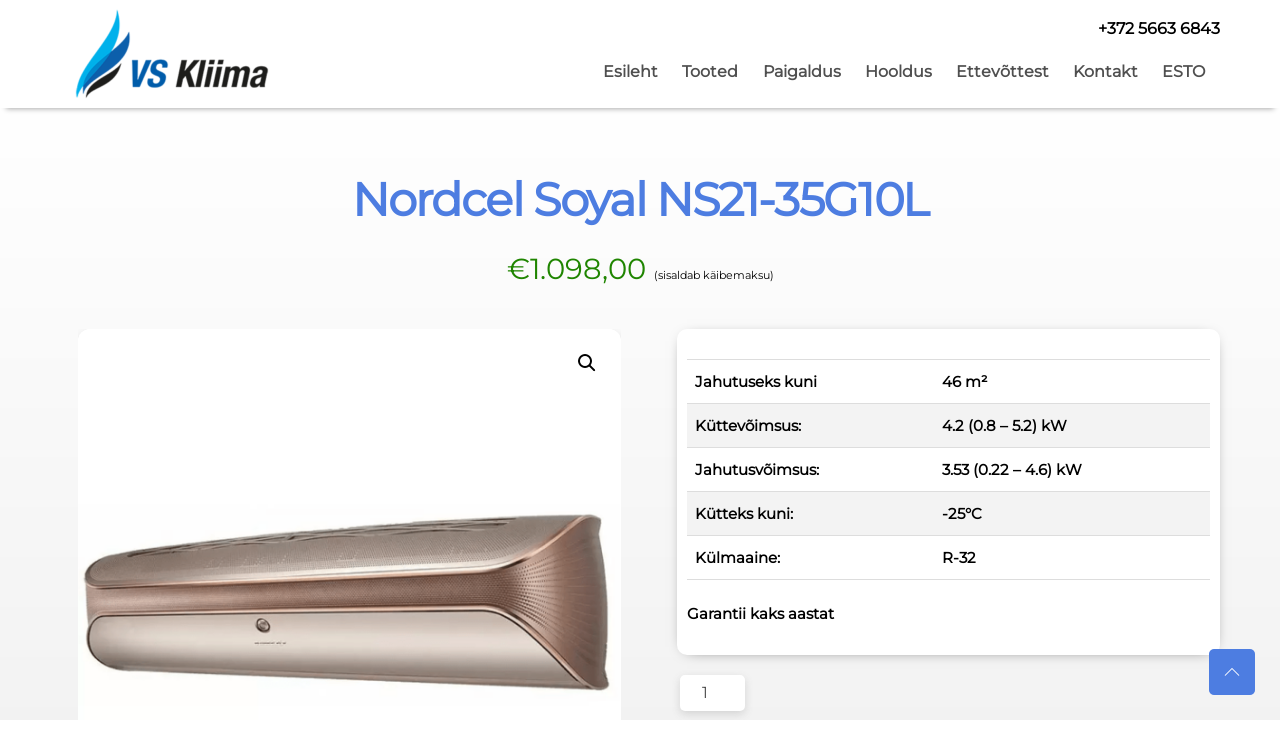

--- FILE ---
content_type: text/html; charset=UTF-8
request_url: https://vskliima.ee/toode/nordcel-soyal-ns21-35g10l/
body_size: 19911
content:
<!DOCTYPE html>
		<html lang="et">
			<head>
										<meta name="viewport" content="width=device-width, initial-scale=1">
						        <meta charset="UTF-8">
        <meta name="viewport" content="width=device-width, initial-scale=1, minimum-scale=1">
        <style id="tb_inline_styles" data-no-optimize="1">.tb_animation_on{overflow-x:hidden}.themify_builder .wow{visibility:hidden;animation-fill-mode:both}[data-tf-animation]{will-change:transform,opacity,visibility}.themify_builder .tf_lax_done{transition-duration:.8s;transition-timing-function:cubic-bezier(.165,.84,.44,1)}[data-sticky-active].tb_sticky_scroll_active{z-index:1}[data-sticky-active].tb_sticky_scroll_active .hide-on-stick{display:none}@media(min-width:1025px){.hide-desktop{width:0!important;height:0!important;padding:0!important;visibility:hidden!important;margin:0!important;display:table-column!important;background:0!important;content-visibility:hidden;overflow:hidden!important}}@media(min-width:769px) and (max-width:1024px){.hide-tablet_landscape{width:0!important;height:0!important;padding:0!important;visibility:hidden!important;margin:0!important;display:table-column!important;background:0!important;content-visibility:hidden;overflow:hidden!important}}@media(min-width:601px) and (max-width:768px){.hide-tablet{width:0!important;height:0!important;padding:0!important;visibility:hidden!important;margin:0!important;display:table-column!important;background:0!important;content-visibility:hidden;overflow:hidden!important}}@media(max-width:600px){.hide-mobile{width:0!important;height:0!important;padding:0!important;visibility:hidden!important;margin:0!important;display:table-column!important;background:0!important;content-visibility:hidden;overflow:hidden!important}}div.row_inner,div.module_subrow{--gutter:3.2%;--narrow:1.6%;--none:0%;}@media(max-width:768px){div.module-gallery-grid{--galn:var(--galt)}}@media(max-width:600px){
                .themify_map.tf_map_loaded{width:100%!important}
                .ui.builder_button,.ui.nav li a{padding:.525em 1.15em}
                .fullheight>.row_inner:not(.tb_col_count_1){min-height:0}
                div.module-gallery-grid{--galn:var(--galm);gap:8px}
            }</style><noscript><style>.themify_builder .wow,.wow .tf_lazy{visibility:visible!important}</style></noscript>            <style id="tf_lazy_style" data-no-optimize="1">
                .tf_svg_lazy{
                    content-visibility:auto;
                    background-size:100% 25%!important;
                    background-repeat:no-repeat!important;
                    background-position:0 0, 0 33.4%,0 66.6%,0 100%!important;
                    transition:filter .3s linear!important;
                    filter:blur(25px)!important;                    transform:translateZ(0)
                }
                .tf_svg_lazy_loaded{
                    filter:blur(0)!important
                }
                [data-lazy]:is(.module,.module_row:not(.tb_first)),.module[data-lazy] .ui,.module_row[data-lazy]:not(.tb_first):is(>.row_inner,.module_column[data-lazy],.module_subrow[data-lazy]){
                    background-image:none!important
                }
            </style>
            <noscript>
                <style>
                    .tf_svg_lazy{
                        display:none!important
                    }
                </style>
            </noscript>
                    <style id="tf_lazy_common" data-no-optimize="1">
                        img{
                max-width:100%;
                height:auto
            }
                                    :where(.tf_in_flx,.tf_flx){display:inline-flex;flex-wrap:wrap;place-items:center}
            .tf_fa,:is(em,i) tf-lottie{display:inline-block;vertical-align:middle}:is(em,i) tf-lottie{width:1.5em;height:1.5em}.tf_fa{width:1em;height:1em;stroke-width:0;stroke:currentColor;overflow:visible;fill:currentColor;pointer-events:none;text-rendering:optimizeSpeed;buffered-rendering:static}#tf_svg symbol{overflow:visible}:where(.tf_lazy){position:relative;visibility:visible;display:block;opacity:.3}.wow .tf_lazy:not(.tf_swiper-slide){visibility:hidden;opacity:1}div.tf_audio_lazy audio{visibility:hidden;height:0;display:inline}.mejs-container{visibility:visible}.tf_iframe_lazy{transition:opacity .3s ease-in-out;min-height:10px}:where(.tf_flx),.tf_swiper-wrapper{display:flex}.tf_swiper-slide{flex-shrink:0;opacity:0;width:100%;height:100%}.tf_swiper-wrapper>br,.tf_lazy.tf_swiper-wrapper .tf_lazy:after,.tf_lazy.tf_swiper-wrapper .tf_lazy:before{display:none}.tf_lazy:after,.tf_lazy:before{content:'';display:inline-block;position:absolute;width:10px!important;height:10px!important;margin:0 3px;top:50%!important;inset-inline:auto 50%!important;border-radius:100%;background-color:currentColor;visibility:visible;animation:tf-hrz-loader infinite .75s cubic-bezier(.2,.68,.18,1.08)}.tf_lazy:after{width:6px!important;height:6px!important;inset-inline:50% auto!important;margin-top:3px;animation-delay:-.4s}@keyframes tf-hrz-loader{0%,100%{transform:scale(1);opacity:1}50%{transform:scale(.1);opacity:.6}}.tf_lazy_lightbox{position:fixed;background:rgba(11,11,11,.8);color:#ccc;top:0;left:0;display:flex;align-items:center;justify-content:center;z-index:999}.tf_lazy_lightbox .tf_lazy:after,.tf_lazy_lightbox .tf_lazy:before{background:#fff}.tf_vd_lazy,tf-lottie{display:flex;flex-wrap:wrap}tf-lottie{aspect-ratio:1.777}.tf_w.tf_vd_lazy video{width:100%;height:auto;position:static;object-fit:cover}
        </style>
        <link type="image/png" href="https://vskliima.ee/wp-content/uploads/2020/11/vs.png" rel="apple-touch-icon" /><link type="image/png" href="https://vskliima.ee/wp-content/uploads/2020/11/vs.png" rel="icon" /><script type="text/template" id="tmpl-variation-template">
	<div class="woocommerce-variation-description">{{{ data.variation.variation_description }}}</div>
	<div class="woocommerce-variation-price">{{{ data.variation.price_html }}}</div>
	<div class="woocommerce-variation-availability">{{{ data.variation.availability_html }}}</div>
</script>
<script type="text/template" id="tmpl-unavailable-variation-template">
	<p role="alert">Vabandame, see toode ei ole saadaval. Palun proovi teistsugust kombinatsiooni.</p>
</script>
<meta name='robots' content='index, follow, max-image-preview:large, max-snippet:-1, max-video-preview:-1' />
	<style>img:is([sizes="auto" i], [sizes^="auto," i]) { contain-intrinsic-size: 3000px 1500px }</style>
	
	<!-- This site is optimized with the Yoast SEO plugin v25.3 - https://yoast.com/wordpress/plugins/seo/ -->
	<title>Nordcel Soyal NS21-35G10L | VS Kliima</title>
	<link rel="canonical" href="https://vskliima.ee/toode/nordcel-soyal-ns21-35g10l/" />
	<meta property="og:locale" content="et_EE" />
	<meta property="og:type" content="article" />
	<meta property="og:title" content="Nordcel Soyal NS21-35G10L | VS Kliima" />
	<meta property="og:description" content="Jahutuseks kuni 46 m²   Küttevõimsus: 4.2 (0.8 - 5.2) kW   Jahutusvõimsus: 3.53 (0.22 - 4.6) kW   Kütteks kuni: -25°C   Külmaaine: R-32    Garantii kaks aastat" />
	<meta property="og:url" content="https://vskliima.ee/toode/nordcel-soyal-ns21-35g10l/" />
	<meta property="og:site_name" content="VS Kliima" />
	<meta property="article:modified_time" content="2023-12-29T10:00:05+00:00" />
	<meta property="og:image" content="https://vskliima.ee/wp-content/uploads/2023/05/Nordcel-Soyal-siseosa.png" />
	<meta property="og:image:width" content="628" />
	<meta property="og:image:height" content="628" />
	<meta property="og:image:type" content="image/png" />
	<meta name="twitter:card" content="summary_large_image" />
	<meta name="twitter:label1" content="Est. reading time" />
	<meta name="twitter:data1" content="1 minut" />
	<script type="application/ld+json" class="yoast-schema-graph">{"@context":"https://schema.org","@graph":[{"@type":"WebPage","@id":"https://vskliima.ee/toode/nordcel-soyal-ns21-35g10l/","url":"https://vskliima.ee/toode/nordcel-soyal-ns21-35g10l/","name":"Nordcel Soyal NS21-35G10L | VS Kliima","isPartOf":{"@id":"https://vskliima.ee/#website"},"primaryImageOfPage":{"@id":"https://vskliima.ee/toode/nordcel-soyal-ns21-35g10l/#primaryimage"},"image":{"@id":"https://vskliima.ee/toode/nordcel-soyal-ns21-35g10l/#primaryimage"},"thumbnailUrl":"https://vskliima.ee/wp-content/uploads/2023/05/Nordcel-Soyal-siseosa.png","datePublished":"2023-05-18T07:47:54+00:00","dateModified":"2023-12-29T10:00:05+00:00","breadcrumb":{"@id":"https://vskliima.ee/toode/nordcel-soyal-ns21-35g10l/#breadcrumb"},"inLanguage":"et","potentialAction":[{"@type":"ReadAction","target":["https://vskliima.ee/toode/nordcel-soyal-ns21-35g10l/"]}]},{"@type":"ImageObject","inLanguage":"et","@id":"https://vskliima.ee/toode/nordcel-soyal-ns21-35g10l/#primaryimage","url":"https://vskliima.ee/wp-content/uploads/2023/05/Nordcel-Soyal-siseosa.png","contentUrl":"https://vskliima.ee/wp-content/uploads/2023/05/Nordcel-Soyal-siseosa.png","width":628,"height":628},{"@type":"BreadcrumbList","@id":"https://vskliima.ee/toode/nordcel-soyal-ns21-35g10l/#breadcrumb","itemListElement":[{"@type":"ListItem","position":1,"name":"Home","item":"https://vskliima.ee/"},{"@type":"ListItem","position":2,"name":"Pood","item":"https://vskliima.ee/pood/"},{"@type":"ListItem","position":3,"name":"Nordcel Soyal NS21-35G10L"}]},{"@type":"WebSite","@id":"https://vskliima.ee/#website","url":"https://vskliima.ee/","name":"VS Kliima","description":"","publisher":{"@id":"https://vskliima.ee/#organization"},"potentialAction":[{"@type":"SearchAction","target":{"@type":"EntryPoint","urlTemplate":"https://vskliima.ee/?s={search_term_string}"},"query-input":{"@type":"PropertyValueSpecification","valueRequired":true,"valueName":"search_term_string"}}],"inLanguage":"et"},{"@type":"Organization","@id":"https://vskliima.ee/#organization","name":"VS Kliima","url":"https://vskliima.ee/","logo":{"@type":"ImageObject","inLanguage":"et","@id":"https://vskliima.ee/#/schema/logo/image/","url":"https://vskliima.ee/wp-content/uploads/2020/11/vskliima-logo.png","contentUrl":"https://vskliima.ee/wp-content/uploads/2020/11/vskliima-logo.png","width":300,"height":147,"caption":"VS Kliima"},"image":{"@id":"https://vskliima.ee/#/schema/logo/image/"}}]}</script>
	<!-- / Yoast SEO plugin. -->


<link rel="alternate" type="application/rss+xml" title="VS Kliima &raquo; RSS" href="https://vskliima.ee/feed/" />
<link rel="alternate" type="application/rss+xml" title="VS Kliima &raquo; Kommentaaride RSS" href="https://vskliima.ee/comments/feed/" />
<style id='global-styles-inline-css'>
:root{--wp--preset--aspect-ratio--square: 1;--wp--preset--aspect-ratio--4-3: 4/3;--wp--preset--aspect-ratio--3-4: 3/4;--wp--preset--aspect-ratio--3-2: 3/2;--wp--preset--aspect-ratio--2-3: 2/3;--wp--preset--aspect-ratio--16-9: 16/9;--wp--preset--aspect-ratio--9-16: 9/16;--wp--preset--color--black: #000000;--wp--preset--color--cyan-bluish-gray: #abb8c3;--wp--preset--color--white: #ffffff;--wp--preset--color--pale-pink: #f78da7;--wp--preset--color--vivid-red: #cf2e2e;--wp--preset--color--luminous-vivid-orange: #ff6900;--wp--preset--color--luminous-vivid-amber: #fcb900;--wp--preset--color--light-green-cyan: #7bdcb5;--wp--preset--color--vivid-green-cyan: #00d084;--wp--preset--color--pale-cyan-blue: #8ed1fc;--wp--preset--color--vivid-cyan-blue: #0693e3;--wp--preset--color--vivid-purple: #9b51e0;--wp--preset--gradient--vivid-cyan-blue-to-vivid-purple: linear-gradient(135deg,rgba(6,147,227,1) 0%,rgb(155,81,224) 100%);--wp--preset--gradient--light-green-cyan-to-vivid-green-cyan: linear-gradient(135deg,rgb(122,220,180) 0%,rgb(0,208,130) 100%);--wp--preset--gradient--luminous-vivid-amber-to-luminous-vivid-orange: linear-gradient(135deg,rgba(252,185,0,1) 0%,rgba(255,105,0,1) 100%);--wp--preset--gradient--luminous-vivid-orange-to-vivid-red: linear-gradient(135deg,rgba(255,105,0,1) 0%,rgb(207,46,46) 100%);--wp--preset--gradient--very-light-gray-to-cyan-bluish-gray: linear-gradient(135deg,rgb(238,238,238) 0%,rgb(169,184,195) 100%);--wp--preset--gradient--cool-to-warm-spectrum: linear-gradient(135deg,rgb(74,234,220) 0%,rgb(151,120,209) 20%,rgb(207,42,186) 40%,rgb(238,44,130) 60%,rgb(251,105,98) 80%,rgb(254,248,76) 100%);--wp--preset--gradient--blush-light-purple: linear-gradient(135deg,rgb(255,206,236) 0%,rgb(152,150,240) 100%);--wp--preset--gradient--blush-bordeaux: linear-gradient(135deg,rgb(254,205,165) 0%,rgb(254,45,45) 50%,rgb(107,0,62) 100%);--wp--preset--gradient--luminous-dusk: linear-gradient(135deg,rgb(255,203,112) 0%,rgb(199,81,192) 50%,rgb(65,88,208) 100%);--wp--preset--gradient--pale-ocean: linear-gradient(135deg,rgb(255,245,203) 0%,rgb(182,227,212) 50%,rgb(51,167,181) 100%);--wp--preset--gradient--electric-grass: linear-gradient(135deg,rgb(202,248,128) 0%,rgb(113,206,126) 100%);--wp--preset--gradient--midnight: linear-gradient(135deg,rgb(2,3,129) 0%,rgb(40,116,252) 100%);--wp--preset--font-size--small: 13px;--wp--preset--font-size--medium: clamp(14px, 0.875rem + ((1vw - 3.2px) * 0.469), 20px);--wp--preset--font-size--large: clamp(22.041px, 1.378rem + ((1vw - 3.2px) * 1.091), 36px);--wp--preset--font-size--x-large: clamp(25.014px, 1.563rem + ((1vw - 3.2px) * 1.327), 42px);--wp--preset--font-family--system-font: -apple-system,BlinkMacSystemFont,"Segoe UI",Roboto,Oxygen-Sans,Ubuntu,Cantarell,"Helvetica Neue",sans-serif;--wp--preset--spacing--20: 0.44rem;--wp--preset--spacing--30: 0.67rem;--wp--preset--spacing--40: 1rem;--wp--preset--spacing--50: 1.5rem;--wp--preset--spacing--60: 2.25rem;--wp--preset--spacing--70: 3.38rem;--wp--preset--spacing--80: 5.06rem;--wp--preset--shadow--natural: 6px 6px 9px rgba(0, 0, 0, 0.2);--wp--preset--shadow--deep: 12px 12px 50px rgba(0, 0, 0, 0.4);--wp--preset--shadow--sharp: 6px 6px 0px rgba(0, 0, 0, 0.2);--wp--preset--shadow--outlined: 6px 6px 0px -3px rgba(255, 255, 255, 1), 6px 6px rgba(0, 0, 0, 1);--wp--preset--shadow--crisp: 6px 6px 0px rgba(0, 0, 0, 1);}:where(body) { margin: 0; }.wp-site-blocks > .alignleft { float: left; margin-right: 2em; }.wp-site-blocks > .alignright { float: right; margin-left: 2em; }.wp-site-blocks > .aligncenter { justify-content: center; margin-left: auto; margin-right: auto; }:where(.wp-site-blocks) > * { margin-block-start: 24px; margin-block-end: 0; }:where(.wp-site-blocks) > :first-child { margin-block-start: 0; }:where(.wp-site-blocks) > :last-child { margin-block-end: 0; }:root { --wp--style--block-gap: 24px; }:root :where(.is-layout-flow) > :first-child{margin-block-start: 0;}:root :where(.is-layout-flow) > :last-child{margin-block-end: 0;}:root :where(.is-layout-flow) > *{margin-block-start: 24px;margin-block-end: 0;}:root :where(.is-layout-constrained) > :first-child{margin-block-start: 0;}:root :where(.is-layout-constrained) > :last-child{margin-block-end: 0;}:root :where(.is-layout-constrained) > *{margin-block-start: 24px;margin-block-end: 0;}:root :where(.is-layout-flex){gap: 24px;}:root :where(.is-layout-grid){gap: 24px;}.is-layout-flow > .alignleft{float: left;margin-inline-start: 0;margin-inline-end: 2em;}.is-layout-flow > .alignright{float: right;margin-inline-start: 2em;margin-inline-end: 0;}.is-layout-flow > .aligncenter{margin-left: auto !important;margin-right: auto !important;}.is-layout-constrained > .alignleft{float: left;margin-inline-start: 0;margin-inline-end: 2em;}.is-layout-constrained > .alignright{float: right;margin-inline-start: 2em;margin-inline-end: 0;}.is-layout-constrained > .aligncenter{margin-left: auto !important;margin-right: auto !important;}.is-layout-constrained > :where(:not(.alignleft):not(.alignright):not(.alignfull)){margin-left: auto !important;margin-right: auto !important;}body .is-layout-flex{display: flex;}.is-layout-flex{flex-wrap: wrap;align-items: center;}.is-layout-flex > :is(*, div){margin: 0;}body .is-layout-grid{display: grid;}.is-layout-grid > :is(*, div){margin: 0;}body{font-family: var(--wp--preset--font-family--system-font);font-size: var(--wp--preset--font-size--medium);line-height: 1.6;padding-top: 0px;padding-right: 0px;padding-bottom: 0px;padding-left: 0px;}a:where(:not(.wp-element-button)){text-decoration: underline;}:root :where(.wp-element-button, .wp-block-button__link){background-color: #32373c;border-width: 0;color: #fff;font-family: inherit;font-size: inherit;line-height: inherit;padding: calc(0.667em + 2px) calc(1.333em + 2px);text-decoration: none;}.has-black-color{color: var(--wp--preset--color--black) !important;}.has-cyan-bluish-gray-color{color: var(--wp--preset--color--cyan-bluish-gray) !important;}.has-white-color{color: var(--wp--preset--color--white) !important;}.has-pale-pink-color{color: var(--wp--preset--color--pale-pink) !important;}.has-vivid-red-color{color: var(--wp--preset--color--vivid-red) !important;}.has-luminous-vivid-orange-color{color: var(--wp--preset--color--luminous-vivid-orange) !important;}.has-luminous-vivid-amber-color{color: var(--wp--preset--color--luminous-vivid-amber) !important;}.has-light-green-cyan-color{color: var(--wp--preset--color--light-green-cyan) !important;}.has-vivid-green-cyan-color{color: var(--wp--preset--color--vivid-green-cyan) !important;}.has-pale-cyan-blue-color{color: var(--wp--preset--color--pale-cyan-blue) !important;}.has-vivid-cyan-blue-color{color: var(--wp--preset--color--vivid-cyan-blue) !important;}.has-vivid-purple-color{color: var(--wp--preset--color--vivid-purple) !important;}.has-black-background-color{background-color: var(--wp--preset--color--black) !important;}.has-cyan-bluish-gray-background-color{background-color: var(--wp--preset--color--cyan-bluish-gray) !important;}.has-white-background-color{background-color: var(--wp--preset--color--white) !important;}.has-pale-pink-background-color{background-color: var(--wp--preset--color--pale-pink) !important;}.has-vivid-red-background-color{background-color: var(--wp--preset--color--vivid-red) !important;}.has-luminous-vivid-orange-background-color{background-color: var(--wp--preset--color--luminous-vivid-orange) !important;}.has-luminous-vivid-amber-background-color{background-color: var(--wp--preset--color--luminous-vivid-amber) !important;}.has-light-green-cyan-background-color{background-color: var(--wp--preset--color--light-green-cyan) !important;}.has-vivid-green-cyan-background-color{background-color: var(--wp--preset--color--vivid-green-cyan) !important;}.has-pale-cyan-blue-background-color{background-color: var(--wp--preset--color--pale-cyan-blue) !important;}.has-vivid-cyan-blue-background-color{background-color: var(--wp--preset--color--vivid-cyan-blue) !important;}.has-vivid-purple-background-color{background-color: var(--wp--preset--color--vivid-purple) !important;}.has-black-border-color{border-color: var(--wp--preset--color--black) !important;}.has-cyan-bluish-gray-border-color{border-color: var(--wp--preset--color--cyan-bluish-gray) !important;}.has-white-border-color{border-color: var(--wp--preset--color--white) !important;}.has-pale-pink-border-color{border-color: var(--wp--preset--color--pale-pink) !important;}.has-vivid-red-border-color{border-color: var(--wp--preset--color--vivid-red) !important;}.has-luminous-vivid-orange-border-color{border-color: var(--wp--preset--color--luminous-vivid-orange) !important;}.has-luminous-vivid-amber-border-color{border-color: var(--wp--preset--color--luminous-vivid-amber) !important;}.has-light-green-cyan-border-color{border-color: var(--wp--preset--color--light-green-cyan) !important;}.has-vivid-green-cyan-border-color{border-color: var(--wp--preset--color--vivid-green-cyan) !important;}.has-pale-cyan-blue-border-color{border-color: var(--wp--preset--color--pale-cyan-blue) !important;}.has-vivid-cyan-blue-border-color{border-color: var(--wp--preset--color--vivid-cyan-blue) !important;}.has-vivid-purple-border-color{border-color: var(--wp--preset--color--vivid-purple) !important;}.has-vivid-cyan-blue-to-vivid-purple-gradient-background{background: var(--wp--preset--gradient--vivid-cyan-blue-to-vivid-purple) !important;}.has-light-green-cyan-to-vivid-green-cyan-gradient-background{background: var(--wp--preset--gradient--light-green-cyan-to-vivid-green-cyan) !important;}.has-luminous-vivid-amber-to-luminous-vivid-orange-gradient-background{background: var(--wp--preset--gradient--luminous-vivid-amber-to-luminous-vivid-orange) !important;}.has-luminous-vivid-orange-to-vivid-red-gradient-background{background: var(--wp--preset--gradient--luminous-vivid-orange-to-vivid-red) !important;}.has-very-light-gray-to-cyan-bluish-gray-gradient-background{background: var(--wp--preset--gradient--very-light-gray-to-cyan-bluish-gray) !important;}.has-cool-to-warm-spectrum-gradient-background{background: var(--wp--preset--gradient--cool-to-warm-spectrum) !important;}.has-blush-light-purple-gradient-background{background: var(--wp--preset--gradient--blush-light-purple) !important;}.has-blush-bordeaux-gradient-background{background: var(--wp--preset--gradient--blush-bordeaux) !important;}.has-luminous-dusk-gradient-background{background: var(--wp--preset--gradient--luminous-dusk) !important;}.has-pale-ocean-gradient-background{background: var(--wp--preset--gradient--pale-ocean) !important;}.has-electric-grass-gradient-background{background: var(--wp--preset--gradient--electric-grass) !important;}.has-midnight-gradient-background{background: var(--wp--preset--gradient--midnight) !important;}.has-small-font-size{font-size: var(--wp--preset--font-size--small) !important;}.has-medium-font-size{font-size: var(--wp--preset--font-size--medium) !important;}.has-large-font-size{font-size: var(--wp--preset--font-size--large) !important;}.has-x-large-font-size{font-size: var(--wp--preset--font-size--x-large) !important;}.has-system-font-font-family{font-family: var(--wp--preset--font-family--system-font) !important;}
:root :where(.wp-block-pullquote){font-size: clamp(0.984em, 0.984rem + ((1vw - 0.2em) * 0.645), 1.5em);line-height: 1.6;}
</style>
<link rel="preload" href="https://vskliima.ee/wp-content/plugins/contact-form-7/includes/css/styles.css?ver=6.0.6" as="style"><link rel='stylesheet' id='contact-form-7-css' href='https://vskliima.ee/wp-content/plugins/contact-form-7/includes/css/styles.css?ver=6.0.6' media='all' />
<style id='woocommerce-inline-inline-css'>
.woocommerce form .form-row .required { visibility: visible; }
</style>
<link rel="preload" href="https://vskliima.ee/wp-content/plugins/wpcf7-redirect/build/assets/frontend-script.css?ver=2c532d7e2be36f6af233" as="style"><link rel='stylesheet' id='wpcf7-redirect-script-frontend-css' href='https://vskliima.ee/wp-content/plugins/wpcf7-redirect/build/assets/frontend-script.css?ver=2c532d7e2be36f6af233' media='all' />
<link rel="preload" href="https://vskliima.ee/wp-content/plugins/woocommerce/assets/css/brands.css?ver=9.9.6" as="style"><link rel='stylesheet' id='brands-styles-css' href='https://vskliima.ee/wp-content/plugins/woocommerce/assets/css/brands.css?ver=9.9.6' media='all' />
<link rel="preload" href="https://vskliima.ee/wp-content/plugins/woo-custom-product-addons/assets/css/style_1.css?ver=3.0.14" as="style"><link rel='stylesheet' id='wcpa-frontend-css' href='https://vskliima.ee/wp-content/plugins/woo-custom-product-addons/assets/css/style_1.css?ver=3.0.14' media='all' />
<link rel="preload" href="https://vskliima.ee/wp-content/plugins/cf7-conditional-fields/style.css?ver=2.5.14" as="style"><link rel='stylesheet' id='cf7cf-style-css' href='https://vskliima.ee/wp-content/plugins/cf7-conditional-fields/style.css?ver=2.5.14' media='all' />
<link rel="preload" href="https://vskliima.ee/wp-content/plugins/yith-woocommerce-request-a-quote-premium/assets/css/ywraq-frontend.css?ver=2.4.1" as="style"><link rel='stylesheet' id='yith_ywraq_frontend-css' href='https://vskliima.ee/wp-content/plugins/yith-woocommerce-request-a-quote-premium/assets/css/ywraq-frontend.css?ver=2.4.1' media='all' />
<style id='yith_ywraq_frontend-inline-css'>
.woocommerce .add-request-quote-button.button, .woocommerce .add-request-quote-button-addons.button{
    background-color: #0066b4!important;
    color: #fff!important;
}
.woocommerce .add-request-quote-button.button:hover,  .woocommerce .add-request-quote-button-addons.button:hover{
    background-color: #044a80!important;
    color: #fff!important;
}
.woocommerce a.add-request-quote-button{
    color: #fff!important;
}

.woocommerce a.add-request-quote-button:hover{
    color: #fff!important;
}

.cart button.single_add_to_cart_button, .cart a.single_add_to_cart_button{
	                 display:none!important;
	                }
</style>
<script src="https://vskliima.ee/wp-includes/js/jquery/jquery.min.js?ver=3.7.1" id="jquery-core-js"></script>
<script src="https://vskliima.ee/wp-includes/js/jquery/jquery-migrate.min.js?ver=3.4.1" id="jquery-migrate-js"></script>
<script src="https://vskliima.ee/wp-content/plugins/woocommerce/assets/js/zoom/jquery.zoom.min.js?ver=1.7.21-wc.9.9.6" id="zoom-js" defer data-wp-strategy="defer"></script>
<script src="https://vskliima.ee/wp-content/plugins/woocommerce/assets/js/flexslider/jquery.flexslider.min.js?ver=2.7.2-wc.9.9.6" id="flexslider-js" defer data-wp-strategy="defer"></script>
<script src="https://vskliima.ee/wp-content/plugins/woocommerce/assets/js/photoswipe/photoswipe.min.js?ver=4.1.1-wc.9.9.6" id="photoswipe-js" defer data-wp-strategy="defer"></script>
<script src="https://vskliima.ee/wp-content/plugins/woocommerce/assets/js/photoswipe/photoswipe-ui-default.min.js?ver=4.1.1-wc.9.9.6" id="photoswipe-ui-default-js" defer data-wp-strategy="defer"></script>
<script src="https://vskliima.ee/wp-content/plugins/woocommerce/assets/js/frontend/single-product.min.js?ver=9.9.6" id="wc-single-product-js" defer data-wp-strategy="defer"></script>
<script id="kk-script-js-extra">
var fetchCartItems = {"ajax_url":"https:\/\/vskliima.ee\/wp-admin\/admin-ajax.php","action":"kk_wc_fetchcartitems","nonce":"61ba0a1aad","currency":"EUR"};
</script>
<script src="https://vskliima.ee/wp-content/plugins/kliken-marketing-for-google/assets/kk-script.js?ver=6.8.3" id="kk-script-js"></script>
<script src="https://vskliima.ee/wp-content/plugins/woocommerce/assets/js/jquery-blockui/jquery.blockUI.min.js?ver=2.7.0-wc.9.9.6" id="jquery-blockui-js" defer data-wp-strategy="defer"></script>
<link rel="https://api.w.org/" href="https://vskliima.ee/wp-json/" /><link rel="alternate" title="JSON" type="application/json" href="https://vskliima.ee/wp-json/wp/v2/product/997" /><link rel="EditURI" type="application/rsd+xml" title="RSD" href="https://vskliima.ee/xmlrpc.php?rsd" />
<link rel='shortlink' href='https://vskliima.ee/?p=997' />
<link rel="alternate" title="oEmbed (JSON)" type="application/json+oembed" href="https://vskliima.ee/wp-json/oembed/1.0/embed?url=https%3A%2F%2Fvskliima.ee%2Ftoode%2Fnordcel-soyal-ns21-35g10l%2F" />
<link rel="alternate" title="oEmbed (XML)" type="text/xml+oembed" href="https://vskliima.ee/wp-json/oembed/1.0/embed?url=https%3A%2F%2Fvskliima.ee%2Ftoode%2Fnordcel-soyal-ns21-35g10l%2F&#038;format=xml" />
	<noscript><style>.woocommerce-product-gallery{ opacity: 1 !important; }</style></noscript>
	<style>.recentcomments a{display:inline !important;padding:0 !important;margin:0 !important;}</style><!-- Global site tag (gtag.js) - Google Analytics -->
<script async src="https://www.googletagmanager.com/gtag/js?id=UA-184321427-1"></script>
<script>
  window.dataLayer = window.dataLayer || [];
  function gtag(){dataLayer.push(arguments);}
  gtag('js', new Date());

  gtag('config', 'UA-184321427-1');
</script>
<script src="https://partners.lhv.ee/assets/scripts/calculator.min.js"></script><style>:root{  --wcpaSectionTitleSize:14px;   --wcpaLabelSize:14px;   --wcpaDescSize:13px;   --wcpaErrorSize:13px;   --wcpaLabelWeight:normal;   --wcpaDescWeight:normal;   --wcpaBorderWidth:1px;   --wcpaBorderRadius:6px;   --wcpaInputHeight:45px;   --wcpaCheckLabelSize:14px;   --wcpaCheckBorderWidth:1px;   --wcpaCheckWidth:20px;   --wcpaCheckHeight:20px;   --wcpaCheckBorderRadius:4px;   --wcpaCheckButtonRadius:5px;   --wcpaCheckButtonBorder:2px; }:root{  --wcpaButtonColor:#3340d3;   --wcpaLabelColor:#424242;   --wcpaDescColor:#797979;   --wcpaBorderColor:#c6d0e9;   --wcpaBorderColorFocus:#3561f3;   --wcpaInputBgColor:#FFFFFF;   --wcpaInputColor:#5d5d5d;   --wcpaCheckLabelColor:#4a4a4a;   --wcpaCheckBgColor:#3340d3;   --wcpaCheckBorderColor:#B9CBE3;   --wcpaCheckTickColor:#ffffff;   --wcpaRadioBgColor:#3340d3;   --wcpaRadioBorderColor:#B9CBE3;   --wcpaRadioTickColor:#ffffff;   --wcpaButtonTextColor:#ffffff;   --wcpaErrorColor:#F55050; }:root{}</style><link rel="prefetch" href="https://vskliima.ee/wp-content/themes/themify-shoppe/js/themify-script.js?ver=7.9.2" as="script" fetchpriority="low"><link rel="prefetch" href="https://vskliima.ee/wp-content/themes/themify-shoppe/themify/js/modules/themify-sidemenu.js?ver=8.0.7" as="script" fetchpriority="low"><link rel="preload" href="https://vskliima.ee/wp-content/themes/themify-shoppe/js/modules/themify-shop.js?ver=7.9.2" as="script" fetchpriority="low"><link rel="prefetch" href="https://vskliima.ee/wp-content/themes/themify-shoppe/themify/themify-builder/js/modules/sticky.js?ver=8.0.7" as="script" fetchpriority="low"><link rel="prefetch" href="https://vskliima.ee/wp-content/themes/themify-shoppe/themify/themify-builder/js/modules/menu.js?ver=8.0.7" as="script" fetchpriority="low"><link rel="preload" href="https://vskliima.ee/wp-content/themes/themify-shoppe/themify/themify-builder/js/themify-builder-script.js?ver=8.0.7" as="script" fetchpriority="low"><link rel="preload" href="https://vskliima.ee/wp-content/uploads/2020/11/vskliima-logo-200x98.png" as="image" imagesrcset="https://vskliima.ee/wp-content/uploads/2020/11/vskliima-logo-200x98.png 200w, https://vskliima.ee/wp-content/uploads/2020/11/vskliima-logo-250x123.png 250w, https://vskliima.ee/wp-content/uploads/2020/11/vskliima-logo.png 300w" imagesizes="(max-width: 200px) 100vw, 200px" fetchpriority="high"><style id="tf_gf_fonts_style">@font-face{font-family:'Libre Franklin';font-style:italic;font-weight:300;font-display:swap;src:url(https://fonts.gstatic.com/s/librefranklin/v19/jizBREVItHgc8qDIbSTKq4XkRiUa6zgTjmbI.woff2) format('woff2');unicode-range:U+0460-052F,U+1C80-1C8A,U+20B4,U+2DE0-2DFF,U+A640-A69F,U+FE2E-FE2F;}@font-face{font-family:'Libre Franklin';font-style:italic;font-weight:300;font-display:swap;src:url(https://fonts.gstatic.com/s/librefranklin/v19/jizBREVItHgc8qDIbSTKq4XkRiUa6zETjmbI.woff2) format('woff2');unicode-range:U+0301,U+0400-045F,U+0490-0491,U+04B0-04B1,U+2116;}@font-face{font-family:'Libre Franklin';font-style:italic;font-weight:300;font-display:swap;src:url(https://fonts.gstatic.com/s/librefranklin/v19/jizBREVItHgc8qDIbSTKq4XkRiUa6zoTjmbI.woff2) format('woff2');unicode-range:U+0102-0103,U+0110-0111,U+0128-0129,U+0168-0169,U+01A0-01A1,U+01AF-01B0,U+0300-0301,U+0303-0304,U+0308-0309,U+0323,U+0329,U+1EA0-1EF9,U+20AB;}@font-face{font-family:'Libre Franklin';font-style:italic;font-weight:300;font-display:swap;src:url(https://fonts.gstatic.com/s/librefranklin/v19/jizBREVItHgc8qDIbSTKq4XkRiUa6zsTjmbI.woff2) format('woff2');unicode-range:U+0100-02BA,U+02BD-02C5,U+02C7-02CC,U+02CE-02D7,U+02DD-02FF,U+0304,U+0308,U+0329,U+1D00-1DBF,U+1E00-1E9F,U+1EF2-1EFF,U+2020,U+20A0-20AB,U+20AD-20C0,U+2113,U+2C60-2C7F,U+A720-A7FF;}@font-face{font-family:'Libre Franklin';font-style:italic;font-weight:300;font-display:swap;src:url(https://fonts.gstatic.com/s/librefranklin/v19/jizBREVItHgc8qDIbSTKq4XkRiUa6zUTjg.woff2) format('woff2');unicode-range:U+0000-00FF,U+0131,U+0152-0153,U+02BB-02BC,U+02C6,U+02DA,U+02DC,U+0304,U+0308,U+0329,U+2000-206F,U+20AC,U+2122,U+2191,U+2193,U+2212,U+2215,U+FEFF,U+FFFD;}@font-face{font-family:'Libre Franklin';font-style:italic;font-display:swap;src:url(https://fonts.gstatic.com/s/librefranklin/v19/jizBREVItHgc8qDIbSTKq4XkRiUa6zgTjmbI.woff2) format('woff2');unicode-range:U+0460-052F,U+1C80-1C8A,U+20B4,U+2DE0-2DFF,U+A640-A69F,U+FE2E-FE2F;}@font-face{font-family:'Libre Franklin';font-style:italic;font-display:swap;src:url(https://fonts.gstatic.com/s/librefranklin/v19/jizBREVItHgc8qDIbSTKq4XkRiUa6zETjmbI.woff2) format('woff2');unicode-range:U+0301,U+0400-045F,U+0490-0491,U+04B0-04B1,U+2116;}@font-face{font-family:'Libre Franklin';font-style:italic;font-display:swap;src:url(https://fonts.gstatic.com/s/librefranklin/v19/jizBREVItHgc8qDIbSTKq4XkRiUa6zoTjmbI.woff2) format('woff2');unicode-range:U+0102-0103,U+0110-0111,U+0128-0129,U+0168-0169,U+01A0-01A1,U+01AF-01B0,U+0300-0301,U+0303-0304,U+0308-0309,U+0323,U+0329,U+1EA0-1EF9,U+20AB;}@font-face{font-family:'Libre Franklin';font-style:italic;font-display:swap;src:url(https://fonts.gstatic.com/s/librefranklin/v19/jizBREVItHgc8qDIbSTKq4XkRiUa6zsTjmbI.woff2) format('woff2');unicode-range:U+0100-02BA,U+02BD-02C5,U+02C7-02CC,U+02CE-02D7,U+02DD-02FF,U+0304,U+0308,U+0329,U+1D00-1DBF,U+1E00-1E9F,U+1EF2-1EFF,U+2020,U+20A0-20AB,U+20AD-20C0,U+2113,U+2C60-2C7F,U+A720-A7FF;}@font-face{font-family:'Libre Franklin';font-style:italic;font-display:swap;src:url(https://fonts.gstatic.com/s/librefranklin/v19/jizBREVItHgc8qDIbSTKq4XkRiUa6zUTjg.woff2) format('woff2');unicode-range:U+0000-00FF,U+0131,U+0152-0153,U+02BB-02BC,U+02C6,U+02DA,U+02DC,U+0304,U+0308,U+0329,U+2000-206F,U+20AC,U+2122,U+2191,U+2193,U+2212,U+2215,U+FEFF,U+FFFD;}@font-face{font-family:'Libre Franklin';font-style:italic;font-weight:500;font-display:swap;src:url(https://fonts.gstatic.com/s/librefranklin/v19/jizBREVItHgc8qDIbSTKq4XkRiUa6zgTjmbI.woff2) format('woff2');unicode-range:U+0460-052F,U+1C80-1C8A,U+20B4,U+2DE0-2DFF,U+A640-A69F,U+FE2E-FE2F;}@font-face{font-family:'Libre Franklin';font-style:italic;font-weight:500;font-display:swap;src:url(https://fonts.gstatic.com/s/librefranklin/v19/jizBREVItHgc8qDIbSTKq4XkRiUa6zETjmbI.woff2) format('woff2');unicode-range:U+0301,U+0400-045F,U+0490-0491,U+04B0-04B1,U+2116;}@font-face{font-family:'Libre Franklin';font-style:italic;font-weight:500;font-display:swap;src:url(https://fonts.gstatic.com/s/librefranklin/v19/jizBREVItHgc8qDIbSTKq4XkRiUa6zoTjmbI.woff2) format('woff2');unicode-range:U+0102-0103,U+0110-0111,U+0128-0129,U+0168-0169,U+01A0-01A1,U+01AF-01B0,U+0300-0301,U+0303-0304,U+0308-0309,U+0323,U+0329,U+1EA0-1EF9,U+20AB;}@font-face{font-family:'Libre Franklin';font-style:italic;font-weight:500;font-display:swap;src:url(https://fonts.gstatic.com/s/librefranklin/v19/jizBREVItHgc8qDIbSTKq4XkRiUa6zsTjmbI.woff2) format('woff2');unicode-range:U+0100-02BA,U+02BD-02C5,U+02C7-02CC,U+02CE-02D7,U+02DD-02FF,U+0304,U+0308,U+0329,U+1D00-1DBF,U+1E00-1E9F,U+1EF2-1EFF,U+2020,U+20A0-20AB,U+20AD-20C0,U+2113,U+2C60-2C7F,U+A720-A7FF;}@font-face{font-family:'Libre Franklin';font-style:italic;font-weight:500;font-display:swap;src:url(https://fonts.gstatic.com/s/librefranklin/v19/jizBREVItHgc8qDIbSTKq4XkRiUa6zUTjg.woff2) format('woff2');unicode-range:U+0000-00FF,U+0131,U+0152-0153,U+02BB-02BC,U+02C6,U+02DA,U+02DC,U+0304,U+0308,U+0329,U+2000-206F,U+20AC,U+2122,U+2191,U+2193,U+2212,U+2215,U+FEFF,U+FFFD;}@font-face{font-family:'Libre Franklin';font-style:italic;font-weight:600;font-display:swap;src:url(https://fonts.gstatic.com/s/librefranklin/v19/jizBREVItHgc8qDIbSTKq4XkRiUa6zgTjmbI.woff2) format('woff2');unicode-range:U+0460-052F,U+1C80-1C8A,U+20B4,U+2DE0-2DFF,U+A640-A69F,U+FE2E-FE2F;}@font-face{font-family:'Libre Franklin';font-style:italic;font-weight:600;font-display:swap;src:url(https://fonts.gstatic.com/s/librefranklin/v19/jizBREVItHgc8qDIbSTKq4XkRiUa6zETjmbI.woff2) format('woff2');unicode-range:U+0301,U+0400-045F,U+0490-0491,U+04B0-04B1,U+2116;}@font-face{font-family:'Libre Franklin';font-style:italic;font-weight:600;font-display:swap;src:url(https://fonts.gstatic.com/s/librefranklin/v19/jizBREVItHgc8qDIbSTKq4XkRiUa6zoTjmbI.woff2) format('woff2');unicode-range:U+0102-0103,U+0110-0111,U+0128-0129,U+0168-0169,U+01A0-01A1,U+01AF-01B0,U+0300-0301,U+0303-0304,U+0308-0309,U+0323,U+0329,U+1EA0-1EF9,U+20AB;}@font-face{font-family:'Libre Franklin';font-style:italic;font-weight:600;font-display:swap;src:url(https://fonts.gstatic.com/s/librefranklin/v19/jizBREVItHgc8qDIbSTKq4XkRiUa6zsTjmbI.woff2) format('woff2');unicode-range:U+0100-02BA,U+02BD-02C5,U+02C7-02CC,U+02CE-02D7,U+02DD-02FF,U+0304,U+0308,U+0329,U+1D00-1DBF,U+1E00-1E9F,U+1EF2-1EFF,U+2020,U+20A0-20AB,U+20AD-20C0,U+2113,U+2C60-2C7F,U+A720-A7FF;}@font-face{font-family:'Libre Franklin';font-style:italic;font-weight:600;font-display:swap;src:url(https://fonts.gstatic.com/s/librefranklin/v19/jizBREVItHgc8qDIbSTKq4XkRiUa6zUTjg.woff2) format('woff2');unicode-range:U+0000-00FF,U+0131,U+0152-0153,U+02BB-02BC,U+02C6,U+02DA,U+02DC,U+0304,U+0308,U+0329,U+2000-206F,U+20AC,U+2122,U+2191,U+2193,U+2212,U+2215,U+FEFF,U+FFFD;}@font-face{font-family:'Libre Franklin';font-style:italic;font-weight:700;font-display:swap;src:url(https://fonts.gstatic.com/s/librefranklin/v19/jizBREVItHgc8qDIbSTKq4XkRiUa6zgTjmbI.woff2) format('woff2');unicode-range:U+0460-052F,U+1C80-1C8A,U+20B4,U+2DE0-2DFF,U+A640-A69F,U+FE2E-FE2F;}@font-face{font-family:'Libre Franklin';font-style:italic;font-weight:700;font-display:swap;src:url(https://fonts.gstatic.com/s/librefranklin/v19/jizBREVItHgc8qDIbSTKq4XkRiUa6zETjmbI.woff2) format('woff2');unicode-range:U+0301,U+0400-045F,U+0490-0491,U+04B0-04B1,U+2116;}@font-face{font-family:'Libre Franklin';font-style:italic;font-weight:700;font-display:swap;src:url(https://fonts.gstatic.com/s/librefranklin/v19/jizBREVItHgc8qDIbSTKq4XkRiUa6zoTjmbI.woff2) format('woff2');unicode-range:U+0102-0103,U+0110-0111,U+0128-0129,U+0168-0169,U+01A0-01A1,U+01AF-01B0,U+0300-0301,U+0303-0304,U+0308-0309,U+0323,U+0329,U+1EA0-1EF9,U+20AB;}@font-face{font-family:'Libre Franklin';font-style:italic;font-weight:700;font-display:swap;src:url(https://fonts.gstatic.com/s/librefranklin/v19/jizBREVItHgc8qDIbSTKq4XkRiUa6zsTjmbI.woff2) format('woff2');unicode-range:U+0100-02BA,U+02BD-02C5,U+02C7-02CC,U+02CE-02D7,U+02DD-02FF,U+0304,U+0308,U+0329,U+1D00-1DBF,U+1E00-1E9F,U+1EF2-1EFF,U+2020,U+20A0-20AB,U+20AD-20C0,U+2113,U+2C60-2C7F,U+A720-A7FF;}@font-face{font-family:'Libre Franklin';font-style:italic;font-weight:700;font-display:swap;src:url(https://fonts.gstatic.com/s/librefranklin/v19/jizBREVItHgc8qDIbSTKq4XkRiUa6zUTjg.woff2) format('woff2');unicode-range:U+0000-00FF,U+0131,U+0152-0153,U+02BB-02BC,U+02C6,U+02DA,U+02DC,U+0304,U+0308,U+0329,U+2000-206F,U+20AC,U+2122,U+2191,U+2193,U+2212,U+2215,U+FEFF,U+FFFD;}@font-face{font-family:'Libre Franklin';font-weight:300;font-display:swap;src:url(https://fonts.gstatic.com/s/librefranklin/v19/jizDREVItHgc8qDIbSTKq4XkRiUS2zcLig.woff2) format('woff2');unicode-range:U+0460-052F,U+1C80-1C8A,U+20B4,U+2DE0-2DFF,U+A640-A69F,U+FE2E-FE2F;}@font-face{font-family:'Libre Franklin';font-weight:300;font-display:swap;src:url(https://fonts.gstatic.com/s/librefranklin/v19/jizDREVItHgc8qDIbSTKq4XkRiUb2zcLig.woff2) format('woff2');unicode-range:U+0301,U+0400-045F,U+0490-0491,U+04B0-04B1,U+2116;}@font-face{font-family:'Libre Franklin';font-weight:300;font-display:swap;src:url(https://fonts.gstatic.com/s/librefranklin/v19/jizDREVItHgc8qDIbSTKq4XkRiUQ2zcLig.woff2) format('woff2');unicode-range:U+0102-0103,U+0110-0111,U+0128-0129,U+0168-0169,U+01A0-01A1,U+01AF-01B0,U+0300-0301,U+0303-0304,U+0308-0309,U+0323,U+0329,U+1EA0-1EF9,U+20AB;}@font-face{font-family:'Libre Franklin';font-weight:300;font-display:swap;src:url(https://fonts.gstatic.com/s/librefranklin/v19/jizDREVItHgc8qDIbSTKq4XkRiUR2zcLig.woff2) format('woff2');unicode-range:U+0100-02BA,U+02BD-02C5,U+02C7-02CC,U+02CE-02D7,U+02DD-02FF,U+0304,U+0308,U+0329,U+1D00-1DBF,U+1E00-1E9F,U+1EF2-1EFF,U+2020,U+20A0-20AB,U+20AD-20C0,U+2113,U+2C60-2C7F,U+A720-A7FF;}@font-face{font-family:'Libre Franklin';font-weight:300;font-display:swap;src:url(https://fonts.gstatic.com/s/librefranklin/v19/jizDREVItHgc8qDIbSTKq4XkRiUf2zc.woff2) format('woff2');unicode-range:U+0000-00FF,U+0131,U+0152-0153,U+02BB-02BC,U+02C6,U+02DA,U+02DC,U+0304,U+0308,U+0329,U+2000-206F,U+20AC,U+2122,U+2191,U+2193,U+2212,U+2215,U+FEFF,U+FFFD;}@font-face{font-family:'Libre Franklin';font-display:swap;src:url(https://fonts.gstatic.com/s/librefranklin/v19/jizDREVItHgc8qDIbSTKq4XkRiUS2zcLig.woff2) format('woff2');unicode-range:U+0460-052F,U+1C80-1C8A,U+20B4,U+2DE0-2DFF,U+A640-A69F,U+FE2E-FE2F;}@font-face{font-family:'Libre Franklin';font-display:swap;src:url(https://fonts.gstatic.com/s/librefranklin/v19/jizDREVItHgc8qDIbSTKq4XkRiUb2zcLig.woff2) format('woff2');unicode-range:U+0301,U+0400-045F,U+0490-0491,U+04B0-04B1,U+2116;}@font-face{font-family:'Libre Franklin';font-display:swap;src:url(https://fonts.gstatic.com/s/librefranklin/v19/jizDREVItHgc8qDIbSTKq4XkRiUQ2zcLig.woff2) format('woff2');unicode-range:U+0102-0103,U+0110-0111,U+0128-0129,U+0168-0169,U+01A0-01A1,U+01AF-01B0,U+0300-0301,U+0303-0304,U+0308-0309,U+0323,U+0329,U+1EA0-1EF9,U+20AB;}@font-face{font-family:'Libre Franklin';font-display:swap;src:url(https://fonts.gstatic.com/s/librefranklin/v19/jizDREVItHgc8qDIbSTKq4XkRiUR2zcLig.woff2) format('woff2');unicode-range:U+0100-02BA,U+02BD-02C5,U+02C7-02CC,U+02CE-02D7,U+02DD-02FF,U+0304,U+0308,U+0329,U+1D00-1DBF,U+1E00-1E9F,U+1EF2-1EFF,U+2020,U+20A0-20AB,U+20AD-20C0,U+2113,U+2C60-2C7F,U+A720-A7FF;}@font-face{font-family:'Libre Franklin';font-display:swap;src:url(https://fonts.gstatic.com/s/librefranklin/v19/jizDREVItHgc8qDIbSTKq4XkRiUf2zc.woff2) format('woff2');unicode-range:U+0000-00FF,U+0131,U+0152-0153,U+02BB-02BC,U+02C6,U+02DA,U+02DC,U+0304,U+0308,U+0329,U+2000-206F,U+20AC,U+2122,U+2191,U+2193,U+2212,U+2215,U+FEFF,U+FFFD;}@font-face{font-family:'Libre Franklin';font-weight:500;font-display:swap;src:url(https://fonts.gstatic.com/s/librefranklin/v19/jizDREVItHgc8qDIbSTKq4XkRiUS2zcLig.woff2) format('woff2');unicode-range:U+0460-052F,U+1C80-1C8A,U+20B4,U+2DE0-2DFF,U+A640-A69F,U+FE2E-FE2F;}@font-face{font-family:'Libre Franklin';font-weight:500;font-display:swap;src:url(https://fonts.gstatic.com/s/librefranklin/v19/jizDREVItHgc8qDIbSTKq4XkRiUb2zcLig.woff2) format('woff2');unicode-range:U+0301,U+0400-045F,U+0490-0491,U+04B0-04B1,U+2116;}@font-face{font-family:'Libre Franklin';font-weight:500;font-display:swap;src:url(https://fonts.gstatic.com/s/librefranklin/v19/jizDREVItHgc8qDIbSTKq4XkRiUQ2zcLig.woff2) format('woff2');unicode-range:U+0102-0103,U+0110-0111,U+0128-0129,U+0168-0169,U+01A0-01A1,U+01AF-01B0,U+0300-0301,U+0303-0304,U+0308-0309,U+0323,U+0329,U+1EA0-1EF9,U+20AB;}@font-face{font-family:'Libre Franklin';font-weight:500;font-display:swap;src:url(https://fonts.gstatic.com/s/librefranklin/v19/jizDREVItHgc8qDIbSTKq4XkRiUR2zcLig.woff2) format('woff2');unicode-range:U+0100-02BA,U+02BD-02C5,U+02C7-02CC,U+02CE-02D7,U+02DD-02FF,U+0304,U+0308,U+0329,U+1D00-1DBF,U+1E00-1E9F,U+1EF2-1EFF,U+2020,U+20A0-20AB,U+20AD-20C0,U+2113,U+2C60-2C7F,U+A720-A7FF;}@font-face{font-family:'Libre Franklin';font-weight:500;font-display:swap;src:url(https://fonts.gstatic.com/s/librefranklin/v19/jizDREVItHgc8qDIbSTKq4XkRiUf2zc.woff2) format('woff2');unicode-range:U+0000-00FF,U+0131,U+0152-0153,U+02BB-02BC,U+02C6,U+02DA,U+02DC,U+0304,U+0308,U+0329,U+2000-206F,U+20AC,U+2122,U+2191,U+2193,U+2212,U+2215,U+FEFF,U+FFFD;}@font-face{font-family:'Libre Franklin';font-weight:600;font-display:swap;src:url(https://fonts.gstatic.com/s/librefranklin/v19/jizDREVItHgc8qDIbSTKq4XkRiUS2zcLig.woff2) format('woff2');unicode-range:U+0460-052F,U+1C80-1C8A,U+20B4,U+2DE0-2DFF,U+A640-A69F,U+FE2E-FE2F;}@font-face{font-family:'Libre Franklin';font-weight:600;font-display:swap;src:url(https://fonts.gstatic.com/s/librefranklin/v19/jizDREVItHgc8qDIbSTKq4XkRiUb2zcLig.woff2) format('woff2');unicode-range:U+0301,U+0400-045F,U+0490-0491,U+04B0-04B1,U+2116;}@font-face{font-family:'Libre Franklin';font-weight:600;font-display:swap;src:url(https://fonts.gstatic.com/s/librefranklin/v19/jizDREVItHgc8qDIbSTKq4XkRiUQ2zcLig.woff2) format('woff2');unicode-range:U+0102-0103,U+0110-0111,U+0128-0129,U+0168-0169,U+01A0-01A1,U+01AF-01B0,U+0300-0301,U+0303-0304,U+0308-0309,U+0323,U+0329,U+1EA0-1EF9,U+20AB;}@font-face{font-family:'Libre Franklin';font-weight:600;font-display:swap;src:url(https://fonts.gstatic.com/s/librefranklin/v19/jizDREVItHgc8qDIbSTKq4XkRiUR2zcLig.woff2) format('woff2');unicode-range:U+0100-02BA,U+02BD-02C5,U+02C7-02CC,U+02CE-02D7,U+02DD-02FF,U+0304,U+0308,U+0329,U+1D00-1DBF,U+1E00-1E9F,U+1EF2-1EFF,U+2020,U+20A0-20AB,U+20AD-20C0,U+2113,U+2C60-2C7F,U+A720-A7FF;}@font-face{font-family:'Libre Franklin';font-weight:600;font-display:swap;src:url(https://fonts.gstatic.com/s/librefranklin/v19/jizDREVItHgc8qDIbSTKq4XkRiUf2zc.woff2) format('woff2');unicode-range:U+0000-00FF,U+0131,U+0152-0153,U+02BB-02BC,U+02C6,U+02DA,U+02DC,U+0304,U+0308,U+0329,U+2000-206F,U+20AC,U+2122,U+2191,U+2193,U+2212,U+2215,U+FEFF,U+FFFD;}@font-face{font-family:'Libre Franklin';font-weight:700;font-display:swap;src:url(https://fonts.gstatic.com/s/librefranklin/v19/jizDREVItHgc8qDIbSTKq4XkRiUS2zcLig.woff2) format('woff2');unicode-range:U+0460-052F,U+1C80-1C8A,U+20B4,U+2DE0-2DFF,U+A640-A69F,U+FE2E-FE2F;}@font-face{font-family:'Libre Franklin';font-weight:700;font-display:swap;src:url(https://fonts.gstatic.com/s/librefranklin/v19/jizDREVItHgc8qDIbSTKq4XkRiUb2zcLig.woff2) format('woff2');unicode-range:U+0301,U+0400-045F,U+0490-0491,U+04B0-04B1,U+2116;}@font-face{font-family:'Libre Franklin';font-weight:700;font-display:swap;src:url(https://fonts.gstatic.com/s/librefranklin/v19/jizDREVItHgc8qDIbSTKq4XkRiUQ2zcLig.woff2) format('woff2');unicode-range:U+0102-0103,U+0110-0111,U+0128-0129,U+0168-0169,U+01A0-01A1,U+01AF-01B0,U+0300-0301,U+0303-0304,U+0308-0309,U+0323,U+0329,U+1EA0-1EF9,U+20AB;}@font-face{font-family:'Libre Franklin';font-weight:700;font-display:swap;src:url(https://fonts.gstatic.com/s/librefranklin/v19/jizDREVItHgc8qDIbSTKq4XkRiUR2zcLig.woff2) format('woff2');unicode-range:U+0100-02BA,U+02BD-02C5,U+02C7-02CC,U+02CE-02D7,U+02DD-02FF,U+0304,U+0308,U+0329,U+1D00-1DBF,U+1E00-1E9F,U+1EF2-1EFF,U+2020,U+20A0-20AB,U+20AD-20C0,U+2113,U+2C60-2C7F,U+A720-A7FF;}@font-face{font-family:'Libre Franklin';font-weight:700;font-display:swap;src:url(https://fonts.gstatic.com/s/librefranklin/v19/jizDREVItHgc8qDIbSTKq4XkRiUf2zc.woff2) format('woff2');unicode-range:U+0000-00FF,U+0131,U+0152-0153,U+02BB-02BC,U+02C6,U+02DA,U+02DC,U+0304,U+0308,U+0329,U+2000-206F,U+20AC,U+2122,U+2191,U+2193,U+2212,U+2215,U+FEFF,U+FFFD;}@font-face{font-family:'Montserrat';font-style:italic;font-display:swap;src:url(https://fonts.gstatic.com/s/montserrat/v30/JTUFjIg1_i6t8kCHKm459Wx7xQYXK0vOoz6jq6R9WXV0poK5.woff2) format('woff2');unicode-range:U+0460-052F,U+1C80-1C8A,U+20B4,U+2DE0-2DFF,U+A640-A69F,U+FE2E-FE2F;}@font-face{font-family:'Montserrat';font-style:italic;font-display:swap;src:url(https://fonts.gstatic.com/s/montserrat/v30/JTUFjIg1_i6t8kCHKm459Wx7xQYXK0vOoz6jq6R9WXx0poK5.woff2) format('woff2');unicode-range:U+0301,U+0400-045F,U+0490-0491,U+04B0-04B1,U+2116;}@font-face{font-family:'Montserrat';font-style:italic;font-display:swap;src:url(https://fonts.gstatic.com/s/montserrat/v30/JTUFjIg1_i6t8kCHKm459Wx7xQYXK0vOoz6jq6R9WXd0poK5.woff2) format('woff2');unicode-range:U+0102-0103,U+0110-0111,U+0128-0129,U+0168-0169,U+01A0-01A1,U+01AF-01B0,U+0300-0301,U+0303-0304,U+0308-0309,U+0323,U+0329,U+1EA0-1EF9,U+20AB;}@font-face{font-family:'Montserrat';font-style:italic;font-display:swap;src:url(https://fonts.gstatic.com/s/montserrat/v30/JTUFjIg1_i6t8kCHKm459Wx7xQYXK0vOoz6jq6R9WXZ0poK5.woff2) format('woff2');unicode-range:U+0100-02BA,U+02BD-02C5,U+02C7-02CC,U+02CE-02D7,U+02DD-02FF,U+0304,U+0308,U+0329,U+1D00-1DBF,U+1E00-1E9F,U+1EF2-1EFF,U+2020,U+20A0-20AB,U+20AD-20C0,U+2113,U+2C60-2C7F,U+A720-A7FF;}@font-face{font-family:'Montserrat';font-style:italic;font-display:swap;src:url(https://fonts.gstatic.com/s/montserrat/v30/JTUFjIg1_i6t8kCHKm459Wx7xQYXK0vOoz6jq6R9WXh0pg.woff2) format('woff2');unicode-range:U+0000-00FF,U+0131,U+0152-0153,U+02BB-02BC,U+02C6,U+02DA,U+02DC,U+0304,U+0308,U+0329,U+2000-206F,U+20AC,U+2122,U+2191,U+2193,U+2212,U+2215,U+FEFF,U+FFFD;}@font-face{font-family:'Montserrat';font-display:swap;src:url(https://fonts.gstatic.com/s/montserrat/v30/JTUHjIg1_i6t8kCHKm4532VJOt5-QNFgpCtr6Hw0aXpsog.woff2) format('woff2');unicode-range:U+0460-052F,U+1C80-1C8A,U+20B4,U+2DE0-2DFF,U+A640-A69F,U+FE2E-FE2F;}@font-face{font-family:'Montserrat';font-display:swap;src:url(https://fonts.gstatic.com/s/montserrat/v30/JTUHjIg1_i6t8kCHKm4532VJOt5-QNFgpCtr6Hw9aXpsog.woff2) format('woff2');unicode-range:U+0301,U+0400-045F,U+0490-0491,U+04B0-04B1,U+2116;}@font-face{font-family:'Montserrat';font-display:swap;src:url(https://fonts.gstatic.com/s/montserrat/v30/JTUHjIg1_i6t8kCHKm4532VJOt5-QNFgpCtr6Hw2aXpsog.woff2) format('woff2');unicode-range:U+0102-0103,U+0110-0111,U+0128-0129,U+0168-0169,U+01A0-01A1,U+01AF-01B0,U+0300-0301,U+0303-0304,U+0308-0309,U+0323,U+0329,U+1EA0-1EF9,U+20AB;}@font-face{font-family:'Montserrat';font-display:swap;src:url(https://fonts.gstatic.com/s/montserrat/v30/JTUHjIg1_i6t8kCHKm4532VJOt5-QNFgpCtr6Hw3aXpsog.woff2) format('woff2');unicode-range:U+0100-02BA,U+02BD-02C5,U+02C7-02CC,U+02CE-02D7,U+02DD-02FF,U+0304,U+0308,U+0329,U+1D00-1DBF,U+1E00-1E9F,U+1EF2-1EFF,U+2020,U+20A0-20AB,U+20AD-20C0,U+2113,U+2C60-2C7F,U+A720-A7FF;}@font-face{font-family:'Montserrat';font-display:swap;src:url(https://fonts.gstatic.com/s/montserrat/v30/JTUHjIg1_i6t8kCHKm4532VJOt5-QNFgpCtr6Hw5aXo.woff2) format('woff2');unicode-range:U+0000-00FF,U+0131,U+0152-0153,U+02BB-02BC,U+02C6,U+02DA,U+02DC,U+0304,U+0308,U+0329,U+2000-206F,U+20AC,U+2122,U+2191,U+2193,U+2212,U+2215,U+FEFF,U+FFFD;}@font-face{font-family:'Sorts Mill Goudy';font-style:italic;font-display:swap;src:url(https://fonts.gstatic.com/s/sortsmillgoudy/v15/Qw3AZR9MED_6PSuS_50nEaVrfzgEbH80g7s_xPE.woff2) format('woff2');unicode-range:U+0100-02BA,U+02BD-02C5,U+02C7-02CC,U+02CE-02D7,U+02DD-02FF,U+0304,U+0308,U+0329,U+1D00-1DBF,U+1E00-1E9F,U+1EF2-1EFF,U+2020,U+20A0-20AB,U+20AD-20C0,U+2113,U+2C60-2C7F,U+A720-A7FF;}@font-face{font-family:'Sorts Mill Goudy';font-style:italic;font-display:swap;src:url(https://fonts.gstatic.com/s/sortsmillgoudy/v15/Qw3AZR9MED_6PSuS_50nEaVrfzgEbH80jbs_.woff2) format('woff2');unicode-range:U+0000-00FF,U+0131,U+0152-0153,U+02BB-02BC,U+02C6,U+02DA,U+02DC,U+0304,U+0308,U+0329,U+2000-206F,U+20AC,U+2122,U+2191,U+2193,U+2212,U+2215,U+FEFF,U+FFFD;}@font-face{font-family:'Sorts Mill Goudy';font-display:swap;src:url(https://fonts.gstatic.com/s/sortsmillgoudy/v15/Qw3GZR9MED_6PSuS_50nEaVrfzgEbHQEj6M7.woff2) format('woff2');unicode-range:U+0100-02BA,U+02BD-02C5,U+02C7-02CC,U+02CE-02D7,U+02DD-02FF,U+0304,U+0308,U+0329,U+1D00-1DBF,U+1E00-1E9F,U+1EF2-1EFF,U+2020,U+20A0-20AB,U+20AD-20C0,U+2113,U+2C60-2C7F,U+A720-A7FF;}@font-face{font-family:'Sorts Mill Goudy';font-display:swap;src:url(https://fonts.gstatic.com/s/sortsmillgoudy/v15/Qw3GZR9MED_6PSuS_50nEaVrfzgEbHoEjw.woff2) format('woff2');unicode-range:U+0000-00FF,U+0131,U+0152-0153,U+02BB-02BC,U+02C6,U+02DA,U+02DC,U+0304,U+0308,U+0329,U+2000-206F,U+20AC,U+2122,U+2191,U+2193,U+2212,U+2215,U+FEFF,U+FFFD;}</style><link rel="preload" fetchpriority="high" href="https://vskliima.ee/wp-content/uploads/themify-concate/678690612/themify-1889355675.css" as="style"><link fetchpriority="high" id="themify_concate-css" rel="stylesheet" href="https://vskliima.ee/wp-content/uploads/themify-concate/678690612/themify-1889355675.css"><link rel="preconnect" href="https://www.google-analytics.com">			</head>
			<body class="wp-singular product-template-default single single-product postid-997 wp-theme-themify-shoppe wp-child-theme-themify-shoppe-child theme-themify-shoppe woocommerce woocommerce-page skin-default sidebar-none default_width no-home woocommerce-js product_cat_konditsioneerid woo_qty_btn tb_animation_on header-logo-left cart-style-dropdown wc-cart-empty product-img-left fixed-header-enabled footer-block filter-hover-none filter-featured-only">
				<a class="screen-reader-text skip-to-content" href="#tbp_content">Skip to content</a><svg id="tf_svg" style="display:none"><defs><symbol id="tf-ti-search" viewBox="0 0 32 32"><path d="m31.25 29.875-1.313 1.313-9.75-9.75a12.019 12.019 0 0 1-7.938 3c-6.75 0-12.25-5.5-12.25-12.25 0-3.25 1.25-6.375 3.563-8.688C5.875 1.25 8.937-.063 12.25-.063c6.75 0 12.25 5.5 12.25 12.25 0 3-1.125 5.813-3 7.938zm-19-7.312c5.688 0 10.313-4.688 10.313-10.375S17.938 1.813 12.25 1.813c-2.813 0-5.375 1.125-7.313 3.063-2 1.938-3.063 4.563-3.063 7.313 0 5.688 4.625 10.375 10.375 10.375z"/></symbol><symbol id="tf-ti-shopping-cart" viewBox="0 0 32 32"><path d="M5.19 23.5C7 23.5 8.5 25 8.5 26.81S7 30.13 5.2 30.13s-3.32-1.5-3.32-3.32 1.5-3.31 3.32-3.31zm0 4.75a1.4 1.4 0 0 0 1.37-1.44c0-.75-.62-1.37-1.37-1.37a1.4 1.4 0 0 0-1.44 1.37c0 .82.63 1.44 1.44 1.44zm16-4.75c1.81 0 3.31 1.5 3.31 3.31s-1.5 3.32-3.31 3.32-3.32-1.5-3.32-3.32 1.5-3.31 3.32-3.31zm0 4.75a1.4 1.4 0 0 0 1.37-1.44c0-.75-.62-1.37-1.37-1.37a1.4 1.4 0 0 0-1.44 1.37c0 .82.63 1.44 1.44 1.44zm4-24.5H32v1.88h-5.19l-.5 3-1.93 14H1.93L-.13 7.5h24.75zm-.88 5.69H2l.31 1.87h21.75zM3.63 20.75h19.12l1.06-7.56H2.56z"/></symbol><symbol id="tf-ti-angle-up" viewBox="0 0 32 32"><path d="M30.8 22.4 16 7.6 1.2 22.4l1.4 1.4L16 10.2l13.4 13.6z"/></symbol></defs></svg><script> </script>					<div id="pagewrap" class="tf_box hfeed site">
						<!-- Builder Pro Template Start: Header --><header id="tbp_header" class="tbp_template" data-label="disabled"><!--themify_builder_content-->
<div id="themify_builder_content-14" data-postid="14" class="themify_builder_content themify_builder_content-14 themify_builder tf_clear">
                    <div  data-css_id="0luy589" data-sticky-active="{&quot;d&quot;:[]}" data-lazy="1" class="module_row themify_builder_row fullwidth_row_container tb_gs2815ec tb_0luy589 tb_first tf_w">
                        <div class="row_inner col_align_middle tb_col_count_2 tf_box tf_rel">
                        <div  data-lazy="1" class="module_column tb-column col3-1 tb_i3mc591 first">
                    <!-- Site Logo module -->
<div  class="module module-site-logo tb_xcdz54 " data-lazy="1">
    <div class="site-logo-inner">
				
					<a href="https://vskliima.ee">
			
			<img data-tf-not-load="1" fetchpriority="high" loading="auto" decoding="auto" decoding="async" src="https://vskliima.ee/wp-content/uploads/2020/11/vskliima-logo-200x98.png" width="200" height="98" class="wp-post-image wp-image-136" alt="VS Kliima" srcset="https://vskliima.ee/wp-content/uploads/2020/11/vskliima-logo-200x98.png 200w, https://vskliima.ee/wp-content/uploads/2020/11/vskliima-logo-250x123.png 250w, https://vskliima.ee/wp-content/uploads/2020/11/vskliima-logo.png 300w" sizes="(max-width: 200px) 100vw, 200px" />						</a>
				    </div>
</div>
<!-- /Site Logo module -->
        </div>
                    <div  data-lazy="1" class="module_column tb-column col3-2 tb_zmhm858 last">
                            <div  data-lazy="1" class="module_subrow themify_builder_sub_row tf_w col_align_top tb_col_count_1 tb_iklq227">
                <div  data-lazy="1" class="module_column sub_column col-full tb_d53q227 first">
                    <!-- module icon -->
<div  class="module module-icon tb_zyex340    icon_horizontal  hide-tablet hide-mobile" data-lazy="1">
            <div class="module-icon-item">
                            <a href="tel:+37256636843">
                                                                                                            <span>+372 5663 6843</span>
                                                                    </a>
                    </div>
    </div>
<!-- /module icon -->
        </div>
                    </div>
        <!-- module menu -->
<div  class="module module-menu tb_7i3m858  mobile-menu-slide" data-menu-style="mobile-menu-slide" data-menu-breakpoint="1100" data-menu-direction="right" data-element-id="tb_7i3m858" data-lazy="1">
            <style>
            @media(max-width:1100px){
                .tb_7i3m858 .menu-module-burger{
                    display:inline-block
                }
                .tb_7i3m858 .module-menu-container{
                    display:none
                }
                .tb_7i3m858 .module-menu-container.is-open{
                    display:block
                }
            }
        </style>
        <a rel="nofollow" href="#" class="tf_hide menu-module-burger">
            <span class="menu-module-burger-inner tf_inline_b tf_rel"></span>
            <span class="screen-reader-text">Menu</span>
        </a>
        
    <div class="module-menu-container"><ul id="menu-main" class="ui tf_clearfix nav tf_rel tf_scrollbar  transparent"><li id="menu-item-21" class="menu-item-page-7 menu-item menu-item-type-post_type menu-item-object-page menu-item-home  page_item page-item-7  menu-item-21"><a href="https://vskliima.ee/" aria-current="page">Esileht</a></li>
<li id="menu-item-131" class="menu-item-page-86 menu-item menu-item-type-post_type menu-item-object-page menu-item-131"><a href="https://vskliima.ee/pood/">Tooted</a></li>
<li id="menu-item-112" class="menu-item-page-110 menu-item menu-item-type-post_type menu-item-object-page menu-item-112"><a href="https://vskliima.ee/paigaldus/">Paigaldus</a></li>
<li id="menu-item-54" class="menu-item-page-52 menu-item menu-item-type-post_type menu-item-object-page menu-item-54"><a href="https://vskliima.ee/hooldus/">Hooldus</a></li>
<li id="menu-item-74" class="menu-item-page-72 menu-item menu-item-type-post_type menu-item-object-page menu-item-74"><a href="https://vskliima.ee/ettevottest/">Ettevõttest</a></li>
<li id="menu-item-202" class="menu-item-page-200 menu-item menu-item-type-post_type menu-item-object-page menu-item-202"><a href="https://vskliima.ee/kontakt/">Kontakt</a></li>
<li id="menu-item-1234" class="menu-item-page-1226 menu-item menu-item-type-post_type menu-item-object-page menu-item-1234"><a href="https://vskliima.ee/esto-2/">ESTO</a></li>
</ul></div>        <style>
            .mobile-menu-module[data-module="tb_7i3m858"]{
                right:-300px            }
        </style>
    </div>
<!-- /module menu -->
        </div>
                        </div>
        </div>
        </div>
<!--/themify_builder_content-->
</header><!-- Builder Pro Template End: Header -->						<div id="body" class="tf_clearfix">
							<!-- Builder Pro Template Start:  --><main id="tbp_content" class="tbp_template post-997 product type-product status-publish has-post-thumbnail product_cat-konditsioneerid pa_brand-nordcel has-post-title has-post-date has-post-category has-post-tag has-post-comment has-post-author  first instock taxable shipping-taxable purchasable product-type-simple" data-label="disabled"><!--themify_builder_content-->
<div id="themify_builder_content-245" data-postid="245" class="themify_builder_content themify_builder_content-245 themify_builder tf_clear">
                    <div  data-lazy="1" class="module_row themify_builder_row tb_x7lk319 tf_w">
                        <div class="row_inner col_align_top tb_col_count_1 tf_box tf_rel">
                        <div  data-lazy="1" class="module_column tb-column col-full tb_k5vk322 first">
                            <div  data-lazy="1" class="module_subrow themify_builder_sub_row tf_w col_align_top tb_col_count_1 tb_tp0k212">
                <div  data-lazy="1" class="module_column sub_column col-full tb_ykhk214 first">
                    <!-- Product Title module -->
<div  class="module module-product-title tb_fvcd325 " data-lazy="1">
	<h1 class="tbp_title">
	<a  href="https://vskliima.ee/toode/nordcel-soyal-ns21-35g10l/">
		Nordcel Soyal NS21-35G10L		</a>
</h1></div>
<!-- /Product Title module --><!-- Product Price module -->
<div  class="module module-product-price product-price tb_p005326 " data-lazy="1">
	<p class="price"><span class="woocommerce-Price-amount amount"><bdi><span class="woocommerce-Price-currencySymbol">&euro;</span>1.098,00</bdi></span> <small class="woocommerce-price-suffix">(sisaldab käibemaksu)</small></p>
</div>
<!-- /Product Price module -->
<!-- module plain text -->
<div  class="module module-plain-text tb_pwor265 " data-lazy="1">
        <div class="tb_text_wrap">
        </div>
</div>
<!-- /module plain text --><!-- module text -->
<div  class="module module-text tb_f38z819   " data-lazy="1">
        <div  class="tb_text_wrap">
            </div>
</div>
<!-- /module text -->        </div>
                    </div>
                <div  data-lazy="1" class="module_subrow themify_builder_sub_row tf_w col_align_top tb_col_count_2 tb_0d6v323">
                <div  data-lazy="1" class="module_column sub_column col4-2 tb_t586324 first">
                    <!-- Product Image module -->
<div  class="module module-product-image tb_jdux704   thumb-img-bottom " data-lazy="1">
	<div class="product  sale-badge-left">
											<div class="image-wrap woocommerce-product-gallery image-wrap woocommerce-product-gallery--with-images woocommerce-product-gallery--columns-4 images" data-columns="4">
			<figure class="woocommerce-product-gallery__wrapper">
				<div data-thumb="https://vskliima.ee/wp-content/uploads/2023/05/Nordcel-Soyal-siseosa-100x100.png" data-thumb-alt="Nordcel Soyal NS21-35G10L" data-thumb-srcset="https://vskliima.ee/wp-content/uploads/2023/05/Nordcel-Soyal-siseosa-100x100.png 100w, https://vskliima.ee/wp-content/uploads/2023/05/Nordcel-Soyal-siseosa-300x300.png 300w, https://vskliima.ee/wp-content/uploads/2023/05/Nordcel-Soyal-siseosa-150x150.png 150w, https://vskliima.ee/wp-content/uploads/2023/05/Nordcel-Soyal-siseosa-600x600.png 600w, https://vskliima.ee/wp-content/uploads/2023/05/Nordcel-Soyal-siseosa.png 628w"  data-thumb-sizes="(max-width: 100px) 100vw, 100px" class="woocommerce-product-gallery__image"><a href="https://vskliima.ee/wp-content/uploads/2023/05/Nordcel-Soyal-siseosa.png"><img width="600" height="600" src="https://vskliima.ee/wp-content/uploads/2023/05/Nordcel-Soyal-siseosa-600x600.png" class="wp-post-image" alt="Nordcel Soyal NS21-35G10L" data-caption="" data-src="https://vskliima.ee/wp-content/uploads/2023/05/Nordcel-Soyal-siseosa.png" data-large_image="https://vskliima.ee/wp-content/uploads/2023/05/Nordcel-Soyal-siseosa.png" data-large_image_width="628" data-large_image_height="628" decoding="async" fetchpriority="high" srcset="https://vskliima.ee/wp-content/uploads/2023/05/Nordcel-Soyal-siseosa-600x600.png 600w, https://vskliima.ee/wp-content/uploads/2023/05/Nordcel-Soyal-siseosa-300x300.png 300w, https://vskliima.ee/wp-content/uploads/2023/05/Nordcel-Soyal-siseosa-150x150.png 150w, https://vskliima.ee/wp-content/uploads/2023/05/Nordcel-Soyal-siseosa-100x100.png 100w, https://vskliima.ee/wp-content/uploads/2023/05/Nordcel-Soyal-siseosa.png 628w" sizes="(max-width: 600px) 100vw, 600px" /></a></div>								<div data-thumb="https://vskliima.ee/wp-content/uploads/2023/05/DSC_5235-100x100.jpg" data-thumb-alt="Nordcel Soyal NS21-35G10L - Image 2" data-thumb-srcset="https://vskliima.ee/wp-content/uploads/2023/05/DSC_5235-100x100.jpg 100w, https://vskliima.ee/wp-content/uploads/2023/05/DSC_5235-150x150.jpg 150w, https://vskliima.ee/wp-content/uploads/2023/05/DSC_5235-300x300.jpg 300w"  data-thumb-sizes="(max-width: 100px) 100vw, 100px" class="woocommerce-product-gallery__image"><a href="https://vskliima.ee/wp-content/uploads/2023/05/DSC_5235-scaled.jpg"><img width="600" height="400" src="https://vskliima.ee/wp-content/uploads/2023/05/DSC_5235-600x400.jpg" class="" alt="Nordcel Soyal NS21-35G10L - Image 2" data-caption="" data-src="https://vskliima.ee/wp-content/uploads/2023/05/DSC_5235-scaled.jpg" data-large_image="https://vskliima.ee/wp-content/uploads/2023/05/DSC_5235-scaled.jpg" data-large_image_width="2560" data-large_image_height="1708" decoding="async" srcset="https://vskliima.ee/wp-content/uploads/2023/05/DSC_5235-600x400.jpg 600w, https://vskliima.ee/wp-content/uploads/2023/05/DSC_5235-300x200.jpg 300w, https://vskliima.ee/wp-content/uploads/2023/05/DSC_5235-1024x683.jpg 1024w, https://vskliima.ee/wp-content/uploads/2023/05/DSC_5235-768x513.jpg 768w, https://vskliima.ee/wp-content/uploads/2023/05/DSC_5235-1536x1025.jpg 1536w, https://vskliima.ee/wp-content/uploads/2023/05/DSC_5235-2048x1367.jpg 2048w" sizes="(max-width: 600px) 100vw, 600px" /></a></div><div data-thumb="https://vskliima.ee/wp-content/uploads/2023/05/DSC_5281-100x100.jpg" data-thumb-alt="Nordcel Soyal NS21-35G10L - Image 3" data-thumb-srcset="https://vskliima.ee/wp-content/uploads/2023/05/DSC_5281-100x100.jpg 100w, https://vskliima.ee/wp-content/uploads/2023/05/DSC_5281-150x150.jpg 150w, https://vskliima.ee/wp-content/uploads/2023/05/DSC_5281-300x300.jpg 300w"  data-thumb-sizes="(max-width: 100px) 100vw, 100px" class="woocommerce-product-gallery__image"><a href="https://vskliima.ee/wp-content/uploads/2023/05/DSC_5281-scaled.jpg"><img width="600" height="400" src="https://vskliima.ee/wp-content/uploads/2023/05/DSC_5281-600x400.jpg" class="" alt="Nordcel Soyal NS21-35G10L - Image 3" data-caption="" data-src="https://vskliima.ee/wp-content/uploads/2023/05/DSC_5281-scaled.jpg" data-large_image="https://vskliima.ee/wp-content/uploads/2023/05/DSC_5281-scaled.jpg" data-large_image_width="2560" data-large_image_height="1708" decoding="async" srcset="https://vskliima.ee/wp-content/uploads/2023/05/DSC_5281-600x400.jpg 600w, https://vskliima.ee/wp-content/uploads/2023/05/DSC_5281-300x200.jpg 300w, https://vskliima.ee/wp-content/uploads/2023/05/DSC_5281-1024x683.jpg 1024w, https://vskliima.ee/wp-content/uploads/2023/05/DSC_5281-768x513.jpg 768w, https://vskliima.ee/wp-content/uploads/2023/05/DSC_5281-1536x1025.jpg 1536w, https://vskliima.ee/wp-content/uploads/2023/05/DSC_5281-2048x1367.jpg 2048w" sizes="(max-width: 600px) 100vw, 600px" /></a></div><div data-thumb="https://vskliima.ee/wp-content/uploads/2023/05/DSC_5326-100x100.jpg" data-thumb-alt="Nordcel Soyal NS21-35G10L - Image 4" data-thumb-srcset="https://vskliima.ee/wp-content/uploads/2023/05/DSC_5326-100x100.jpg 100w, https://vskliima.ee/wp-content/uploads/2023/05/DSC_5326-150x150.jpg 150w, https://vskliima.ee/wp-content/uploads/2023/05/DSC_5326-300x300.jpg 300w"  data-thumb-sizes="(max-width: 100px) 100vw, 100px" class="woocommerce-product-gallery__image"><a href="https://vskliima.ee/wp-content/uploads/2023/05/DSC_5326-scaled.jpg"><img width="600" height="400" src="https://vskliima.ee/wp-content/uploads/2023/05/DSC_5326-600x400.jpg" class="" alt="Nordcel Soyal NS21-35G10L - Image 4" data-caption="" data-src="https://vskliima.ee/wp-content/uploads/2023/05/DSC_5326-scaled.jpg" data-large_image="https://vskliima.ee/wp-content/uploads/2023/05/DSC_5326-scaled.jpg" data-large_image_width="2560" data-large_image_height="1708" decoding="async" srcset="https://vskliima.ee/wp-content/uploads/2023/05/DSC_5326-600x400.jpg 600w, https://vskliima.ee/wp-content/uploads/2023/05/DSC_5326-300x200.jpg 300w, https://vskliima.ee/wp-content/uploads/2023/05/DSC_5326-1024x683.jpg 1024w, https://vskliima.ee/wp-content/uploads/2023/05/DSC_5326-768x513.jpg 768w, https://vskliima.ee/wp-content/uploads/2023/05/DSC_5326-1536x1025.jpg 1536w, https://vskliima.ee/wp-content/uploads/2023/05/DSC_5326-2048x1367.jpg 2048w" sizes="(max-width: 600px) 100vw, 600px" /></a></div>			</figure>
		</div>
</div>
</div>
<!-- /Product Image module -->
        </div>
                    <div  data-lazy="1" class="module_column sub_column col4-2 tb_vye9776 last">
                    <!-- Product Description module -->
<div  class="module module-product-description tb_spa7358 " data-lazy="1">
	<div class="woocommerce-product-details__short-description">
	<div class="product-description"><table class="product-details-table">
<tbody>
<tr>
<td>Jahutuseks kuni</td>
<td>46 m²</td>
</tr>
<tr>
<td>Küttevõimsus:</td>
<td>4.2 (0.8 &#8211; 5.2) kW</td>
</tr>
<tr>
<td>Jahutusvõimsus:</td>
<td>3.53 (0.22 &#8211; 4.6) kW</td>
</tr>
<tr>
<td>Kütteks kuni:</td>
<td>-25°C</td>
</tr>
<tr>
<td>Külmaaine:</td>
<td>R-32</td>
</tr>
</tbody>
</table>
<p>Garantii kaks aastat</p>
</div><!-- /.product-description --></div>
</div>
<!-- /Product Description module -->
<!-- Add To Cart module -->
<div  class="module module-add-to-cart tb_6rbw326  tf_rel buttons-fullwidth" data-lazy="1">
	
	<div id="tf_sticky_form_wrap" data-lazy="1">
	<form class="cart" action="https://vskliima.ee/toode/nordcel-soyal-ns21-35g10l/" method="post" enctype='multipart/form-data'>
		
		<div class="quantity">
		<label class="screen-reader-text" for="quantity_6978440414a8a">Nordcel Soyal NS21-35G10L kogus</label>
	<input
		type="number"
				id="quantity_6978440414a8a"
		class="input-text qty text"
		name="quantity"
		value="1"
		aria-label="Toote kogus"
				min="1"
		max=""
					step="1"
			placeholder=""
			inputmode="numeric"
			autocomplete="off"
			/>
	</div>

		<button type="submit" name="add-to-cart" value="997" class="single_add_to_cart_button button alt">Add to cart</button>

				<div class="product-share-wrap tf_inline_b tf_vmiddle">
															</div>
			</form>

	</div>
</div>
<!-- /Add To Cart module -->
<!-- module text -->
<div  class="module module-text tb_uyr1598   " data-lazy="1">
        <div  class="tb_text_wrap">
        
<div
	class="yith-ywraq-add-to-quote add-to-quote-997" >
		<div class="yith-ywraq-add-button show"
		 style="display:block"
		 data-product_id="997">
		
<a href="#" class="add-request-quote-button button" data-product_id="997"
   data-wp_nonce="e394f8f3b0">
	Küsi pakkumist</a>
	</div>
	<div
		class="yith_ywraq_add_item_product-response-997 yith_ywraq_add_item_product_message hide hide-when-removed"
		style="display:none" data-product_id="997"></div>
	<div
		class="yith_ywraq_add_item_response-997 yith_ywraq_add_item_response_message hide hide-when-removed"
		data-product_id="997"
		style="display:none">Toode on juba lisatud pakkumistesse.</div>
	<div
		class="yith_ywraq_add_item_browse-list-997 yith_ywraq_add_item_browse_message  hide hide-when-removed"
		style="display:none"
		data-product_id="997"><a
			href="https://vskliima.ee/request-quote/">Vaata pakkumist</a></div>

</div>

<div class="clear"></div>
    </div>
</div>
<!-- /module text -->        </div>
                    </div>
                <div  data-lazy="1" class="module_subrow themify_builder_sub_row tf_w col_align_top tb_col_count_2 tb_x7np111">
                <div  data-lazy="1" class="module_column sub_column col4-2 tb_s3u6112 first">
                            </div>
                    <div  data-lazy="1" class="module_column sub_column col4-2 tb_hidt112 last">
                    <!-- module image -->
<div  class="module module-image tb_g04q335 image-top   tf_mw" data-lazy="1">
        <div class="image-wrap tf_rel tf_mw">
            <a href="https://vskliima.ee/esto-2/" rel="noopener" target="_blank">
                   <img data-tf-not-load="1" decoding="async" width="468" height="245" src="https://vskliima.ee/wp-content/uploads/2023/10/esto.jpg" class="wp-post-image wp-image-1220" title="esto" alt="esto" srcset="https://vskliima.ee/wp-content/uploads/2023/10/esto.jpg 468w, https://vskliima.ee/wp-content/uploads/2023/10/esto-300x157.jpg 300w" sizes="(max-width: 468px) 100vw, 468px" />        </a>
    
        </div>
    <!-- /image-wrap -->
    
        </div>
<!-- /module image -->        </div>
                    </div>
                </div>
                        </div>
        </div>
                        <div  data-lazy="1" class="module_row themify_builder_row tb_qvnq319 tf_w">
                        <div class="row_inner col_align_top tb_col_count_1 tf_box tf_rel">
                        <div  data-lazy="1" class="module_column tb-column col-full tb_1wbu328 first">
                            <div  data-lazy="1" class="module_subrow themify_builder_sub_row tf_w col_align_top tb_col_count_1 tb_pmc3328">
                <div  data-lazy="1" class="module_column sub_column col-full tb_2y4h328 first">
                    <!-- Product Reviews module -->
<div  class="module module-product-reviews tb_k5s4329 " data-lazy="1">
		<div class="product tbp_single_tab">
		
	<div class="woocommerce-tabs wc-tabs-wrapper">
		<ul class="tabs wc-tabs" role="tablist">
							<li role="presentation" class="description-tb_k5s4329_tab" id="tab-title-description-tb_k5s4329">
					<a href="#tab-description-tb_k5s4329" role="tab" aria-controls="tab-description-tb_k5s4329">
						Kirjeldus					</a>
				</li>
					</ul>
					<div class="woocommerce-Tabs-panel woocommerce-Tabs-panel--description-tb_k5s4329 panel entry-content wc-tab" id="tab-description-tb_k5s4329" role="tabpanel" aria-labelledby="tab-title-description-tb_k5s4329">
				
	<h2>Kirjeldus</h2>

<!--themify_builder_content-->
    <div  class="themify_builder_content themify_builder_content-997 themify_builder not_editable_builder in_the_loop" data-postid="997">
                        <div  data-lazy="1" class="module_row themify_builder_row tb_pezq497 tf_w">
                        <div class="row_inner col_align_top tb_col_count_2 tf_box tf_rel">
                        <div  data-lazy="1" class="module_column tb-column col3-2 tb_ybue498 first">
                            </div>
                    <div  data-lazy="1" class="module_column tb-column col3-1 tb_qi46501 last">
                    <!-- module text -->
<div  class="module module-text tb_ewk7501   " data-lazy="1">
        <div  class="tb_text_wrap">
        <h2>Dokumendid</h2>    </div>
</div>
<!-- /module text --><!-- module callout -->
<div  class="module ui module-callout tb_jm3f894 button-right tb_default_color  " data-lazy="1">
    
    <div class="callout-inner">
    <div class="callout-content tf_left">
        <h3 class="callout-heading">Toote brošüür</h3>
        <div class="tb_text_wrap">
                    </div>
    </div>
    <!-- /callout-content -->
                    <div class="callout-button tf_right tf_textr">
            <a href="https://vskliima.ee/wp-content/uploads/2023/05/Nordcel_Soyal-tooteleht-2022_blanc1.jpg" class="ui builder_button  blue" rel="noopener" target="_blank">
                <span class="tb_callout_text">Lae alla</span>
            </a>
        </div>
            </div>
    <!-- /callout-content -->
</div>
<!-- /module callout -->
        </div>
                        </div>
        </div>
                        <div  data-anchor="tehnlised-andmed" data-hide-anchor="1" data-lazy="1" class="module_row themify_builder_row tb_has_section tb_section-tehnlised-andmed tb_6tpx854 tf_w">
                        <div class="row_inner col_align_top tb_col_count_1 tf_box tf_rel">
                        <div  data-lazy="1" class="module_column tb-column col-full tb_9da8854 first">
                    <!-- module text -->
<div  class="module module-text tb_ej1n855   " data-lazy="1">
        <div  class="tb_text_wrap">
        <h2>Tehnilised andmed</h2>    </div>
</div>
<!-- /module text --><!-- module text -->
<div  class="module module-text tb_rx48856   " data-lazy="1">
        <div  class="tb_text_wrap">
        <table class="product-details-table"><tbody><tr><td>Nominaalne küttevõimsus (min &#8211; max)</td><td>4.2 (0.8 – 5.2) kW</td></tr><tr><td>Nominaalne jahutusvõimsus (min &#8211; max)</td><td>3.53 (0.22 – 4.6) kW</td></tr><tr><td>Energia klass</td><td>A+++</td></tr><tr><td>SCOP (hooajaline kütteefektiivsus)</td><td>5.1</td></tr><tr><td>SEER (hooajaline jahutusefektiivsus)</td><td>9.0</td></tr><tr><td>Külmaaine</td><td>R-32</td></tr><tr><td>Siseosa müratase</td><td>22 &#8211; 44 dB(A)</td></tr><tr><td>Siseosa mõõdud &#8211; laius x kõrgus x sügavus</td><td>977 x 281 x 295 mm</td></tr><tr><td>Siseosa kaal</td><td>17 kg</td></tr><tr><td>Välisosa välisõhu temperatuurivahemik jahutamisel</td><td>-15 kuni +52</td></tr><tr><td>Välisosa välisõhu temperatuurivahemik kütmisel</td><td>-25 kuni +24</td></tr><tr><td>Välisosa müratase</td><td>54 dB (A)</td></tr><tr><td>Välisosa mõõdud &#8211; laius x kõrgus x sügavus</td><td>899 x 596 x 378 mm</td></tr><tr><td>Välisosa kaal</td><td> 38 kg</td></tr><tr><td>Paigalduse elektritoide</td><td>220-240 V, 50 Hz, 1 f, 10 A (välisosas)</td></tr><tr><td>Paigalduse juhtkaabel</td><td>4 x 1,0 mm²</td></tr><tr><td>Paigalduse külmatoru mõõt</td><td>1/4 &#8211; 3/8 tolli</td></tr><tr><td>Paigalduse külmatoru max lubatud kõrgus/pikkus</td><td>10/20 m</td></tr><tr><td>Wifi</td><td>Hinna sees</td></tr></tbody></table>    </div>
</div>
<!-- /module text -->        </div>
                        </div>
        </div>
            </div>
<!--/themify_builder_content-->			</div>
		
			</div>

	</div>
	</div>
<!-- /Product Reviews module -->        </div>
                    </div>
                </div>
                        </div>
        </div>
        </div>
<!--/themify_builder_content-->
</main><!-- Builder Pro Template End:  -->				</div><!-- /body -->
				<!-- Builder Pro Template Start: Footer --><footer id="tbp_footer" class="tbp_template" data-label="disabled"><!--themify_builder_content-->
<div id="themify_builder_content-139" data-postid="139" class="themify_builder_content themify_builder_content-139 themify_builder tf_clear">
                    <div  data-lazy="1" class="module_row themify_builder_row tb_mv61388 tf_w">
                        <div class="row_inner col_align_top tb_col_count_1 tf_box tf_rel">
                        <div  data-lazy="1" class="module_column tb-column col-full tb_mpvm389 first">
                    <!-- module icon -->
<div  class="module module-icon tb_eqiq984  normal circle icon_horizontal " data-lazy="1">
            <div class="module-icon-item">
                            <a href="#content">
                                                                    <em class="tf_boxtransparent"><svg  class="tf_fa tf-ti-angle-up" aria-hidden="true"><use href="#tf-ti-angle-up"></use></svg></em>
                                                                </a>
                    </div>
    </div>
<!-- /module icon -->
        <div  data-lazy="1" class="module_subrow themify_builder_sub_row tf_w col_align_top tb_col_count_3 tb_oskz705">
                <div  data-lazy="1" class="module_column sub_column col3-1 tb_uf7m707 first">
                    <!-- Site Logo module -->
<div  class="module module-site-logo tb_o5gb445 " data-lazy="1">
    <div class="site-logo-inner">
				
					<a href="https://vskliima.ee">
			
			<img data-tf-not-load="1" fetchpriority="high" loading="auto" decoding="auto" decoding="async" src="https://vskliima.ee/wp-content/uploads/2020/11/vskliima-logo-200x98.png" width="200" height="98" class="wp-post-image wp-image-136" alt="VS Kliima" srcset="https://vskliima.ee/wp-content/uploads/2020/11/vskliima-logo-200x98.png 200w, https://vskliima.ee/wp-content/uploads/2020/11/vskliima-logo-250x123.png 250w, https://vskliima.ee/wp-content/uploads/2020/11/vskliima-logo.png 300w" sizes="(max-width: 200px) 100vw, 200px" />						</a>
				    </div>
</div>
<!-- /Site Logo module -->
        </div>
                    <div  data-lazy="1" class="module_column sub_column col3-1 tb_m17u708">
                    <!-- module text -->
<div  class="module module-text tb_qv4n286   " data-lazy="1">
        <div  class="tb_text_wrap">
        <h3>Kontakt</h3>    </div>
</div>
<!-- /module text --><!-- module text -->
<div  class="module module-text tb_std7902   " data-lazy="1">
        <div  class="tb_text_wrap">
        <p>Tel. <a href="tel:+37256636843">+372 56 636 843</a></p>    </div>
</div>
<!-- /module text --><!-- module text -->
<div  class="module module-text tb_zukt900   " data-lazy="1">
        <div  class="tb_text_wrap">
        <p>E-post: <a href="mailto:info@vskliima.ee">info@vskliima.ee</a></p>    </div>
</div>
<!-- /module text --><!-- module text -->
<div  class="module module-text tb_khij481   " data-lazy="1">
        <div  class="tb_text_wrap">
        <p>www.vskliima.ee</p>    </div>
</div>
<!-- /module text -->        </div>
                    <div  data-lazy="1" class="module_column sub_column col3-1 tb_55rf708 last">
                    <!-- module text -->
<div  class="module module-text tb_e3ql438   " data-lazy="1">
        <div  class="tb_text_wrap">
        <h3>Firmast</h3>    </div>
</div>
<!-- /module text --><!-- module text -->
<div  class="module module-text tb_71ky943   " data-lazy="1">
        <div  class="tb_text_wrap">
        <p>Reg. nr. 16083904</p>    </div>
</div>
<!-- /module text --><!-- module text -->
<div  class="module module-text tb_fj88965   " data-lazy="1">
        <div  class="tb_text_wrap">
        <p>KMKR: EE102302622</p>    </div>
</div>
<!-- /module text --><!-- module text -->
<div  class="module module-text tb_px1b19   " data-lazy="1">
        <div  class="tb_text_wrap">
        <p>a/a EE227700771005419255</p>    </div>
</div>
<!-- /module text -->        </div>
                    </div>
                <div  data-lazy="1" class="module_subrow themify_builder_sub_row tf_w col_align_middle tb_col_count_2 tb_i4ms407">
                <div  data-lazy="1" class="module_column sub_column col3-2 tb_600h410 first">
                    <!-- module text -->
<div  class="module module-text tb_pd12550   " data-lazy="1">
        <div  class="tb_text_wrap">
        <p>©2020 Copyright. All rights reserved.</p>    </div>
</div>
<!-- /module text --><!-- module plain text -->
<div  class="module module-plain-text tb_iqpq156 " data-lazy="1">
        <div class="tb_text_wrap">
    <a href="https://amsel.ee" target="_blank">Amsel</a>    </div>
</div>
<!-- /module plain text -->        </div>
                    <div  data-lazy="1" class="module_column sub_column col3-1 tb_egft411 last">
                            </div>
                    </div>
                </div>
                        </div>
        </div>
        </div>
<!--/themify_builder_content-->
</footer><!-- Builder Pro Template End: Footer -->				</div><!-- /#pagewrap -->
				<script type="speculationrules">
{"prefetch":[{"source":"document","where":{"and":[{"href_matches":"\/*"},{"not":{"href_matches":["\/wp-*.php","\/wp-admin\/*","\/wp-content\/uploads\/*","\/wp-content\/*","\/wp-content\/plugins\/*","\/wp-content\/themes\/themify-shoppe-child\/*","\/wp-content\/themes\/themify-shoppe\/*","\/*\\?(.+)"]}},{"not":{"selector_matches":"a[rel~=\"nofollow\"]"}},{"not":{"selector_matches":".no-prefetch, .no-prefetch a"}}]},"eagerness":"conservative"}]}
</script>
<script type="application/ld+json">{"@context":"https:\/\/schema.org\/","@type":"Product","@id":"https:\/\/vskliima.ee\/toode\/nordcel-soyal-ns21-35g10l\/#product","name":"Nordcel Soyal NS21-35G10L","url":"https:\/\/vskliima.ee\/toode\/nordcel-soyal-ns21-35g10l\/","description":"Jahutuseks kuni\r\n46 m\u00b2\r\n\r\n\r\nK\u00fcttev\u00f5imsus:\r\n4.2 (0.8 - 5.2) kW\r\n\r\n\r\nJahutusv\u00f5imsus:\r\n3.53 (0.22 - 4.6) kW\r\n\r\n\r\nK\u00fctteks kuni:\r\n-25\u00b0C\r\n\r\n\r\nK\u00fclmaaine:\r\nR-32\r\n\r\n\r\n\r\nGarantii kaks aastat","image":"https:\/\/vskliima.ee\/wp-content\/uploads\/2023\/05\/Nordcel-Soyal-siseosa.png","sku":997,"offers":[{"@type":"Offer","priceSpecification":[{"@type":"UnitPriceSpecification","price":"1098.00","priceCurrency":"EUR","valueAddedTaxIncluded":true,"validThrough":"2027-12-31"}],"priceValidUntil":"2027-12-31","availability":"http:\/\/schema.org\/InStock","url":"https:\/\/vskliima.ee\/toode\/nordcel-soyal-ns21-35g10l\/","seller":{"@type":"Organization","name":"VS Kliima","url":"https:\/\/vskliima.ee"}}]}</script>
<div class="pswp" tabindex="-1" role="dialog" aria-modal="true" aria-hidden="true">
	<div class="pswp__bg"></div>
	<div class="pswp__scroll-wrap">
		<div class="pswp__container">
			<div class="pswp__item"></div>
			<div class="pswp__item"></div>
			<div class="pswp__item"></div>
		</div>
		<div class="pswp__ui pswp__ui--hidden">
			<div class="pswp__top-bar">
				<div class="pswp__counter"></div>
				<button class="pswp__button pswp__button--zoom" aria-label="Suurendus sisse/välja"></button>
				<button class="pswp__button pswp__button--fs" aria-label="Vaheta täisekraanil olekut"></button>
				<button class="pswp__button pswp__button--share" aria-label="Jaga"></button>
				<button class="pswp__button pswp__button--close" aria-label="Sulge (Esc)"></button>
				<div class="pswp__preloader">
					<div class="pswp__preloader__icn">
						<div class="pswp__preloader__cut">
							<div class="pswp__preloader__donut"></div>
						</div>
					</div>
				</div>
			</div>
			<div class="pswp__share-modal pswp__share-modal--hidden pswp__single-tap">
				<div class="pswp__share-tooltip"></div>
			</div>
			<button class="pswp__button pswp__button--arrow--left" aria-label="Eelmine (nool vasakule)"></button>
			<button class="pswp__button pswp__button--arrow--right" aria-label="Järgmine (nool paremale)"></button>
			<div class="pswp__caption">
				<div class="pswp__caption__center"></div>
			</div>
		</div>
	</div>
</div>
            <!--googleoff:all-->
            <!--noindex-->
            <!--noptimize-->
            <script id="tf_vars" data-no-optimize="1" data-noptimize="1" data-no-minify="1" data-cfasync="false" defer="defer" src="[data-uri]"></script>
            <!--/noptimize-->
            <!--/noindex-->
            <!--googleon:all-->
            <link rel="preload" href="https://vskliima.ee/wp-content/plugins/woocommerce/assets/client/blocks/wc-blocks.css?ver=wc-9.9.6" as="style"><link rel='stylesheet' id='wc-blocks-style-css' href='https://vskliima.ee/wp-content/plugins/woocommerce/assets/client/blocks/wc-blocks.css?ver=wc-9.9.6' media='all' />
<script defer="defer" data-v="8.0.7" data-pl-href="https://vskliima.ee/wp-content/plugins/fake.css" data-no-optimize="1" data-noptimize="1" src="https://vskliima.ee/wp-content/themes/themify-shoppe/themify/js/main.js?ver=8.0.7" id="themify-main-script-js"></script>
<script src="https://vskliima.ee/wp-includes/js/dist/hooks.min.js?ver=4d63a3d491d11ffd8ac6" id="wp-hooks-js"></script>
<script src="https://vskliima.ee/wp-includes/js/dist/i18n.min.js?ver=5e580eb46a90c2b997e6" id="wp-i18n-js"></script>
<script id="wp-i18n-js-after">
wp.i18n.setLocaleData( { 'text direction\u0004ltr': [ 'ltr' ] } );
</script>
<script src="https://vskliima.ee/wp-content/plugins/contact-form-7/includes/swv/js/index.js?ver=6.0.6" id="swv-js"></script>
<script id="contact-form-7-js-before">
var wpcf7 = {
    "api": {
        "root": "https:\/\/vskliima.ee\/wp-json\/",
        "namespace": "contact-form-7\/v1"
    }
};
</script>
<script defer="defer" src="https://vskliima.ee/wp-content/plugins/contact-form-7/includes/js/index.js?ver=6.0.6" id="contact-form-7-js"></script>
<script id="wpcf7-redirect-script-js-extra">
var wpcf7r = {"ajax_url":"https:\/\/vskliima.ee\/wp-admin\/admin-ajax.php"};
</script>
<script src="https://vskliima.ee/wp-content/plugins/wpcf7-redirect/build/assets/frontend-script.js?ver=2c532d7e2be36f6af233" id="wpcf7-redirect-script-js"></script>
<script id="mailchimp-woocommerce-js-extra">
var mailchimp_public_data = {"site_url":"https:\/\/vskliima.ee","ajax_url":"https:\/\/vskliima.ee\/wp-admin\/admin-ajax.php","disable_carts":"","subscribers_only":"","language":"et","allowed_to_set_cookies":"1"};
</script>
<script src="https://vskliima.ee/wp-content/plugins/mailchimp-for-woocommerce/public/js/mailchimp-woocommerce-public.min.js?ver=5.4.07" id="mailchimp-woocommerce-js"></script>
<script src="https://vskliima.ee/wp-content/plugins/woocommerce/assets/js/sourcebuster/sourcebuster.min.js?ver=9.9.6" id="sourcebuster-js-js"></script>
<script id="wc-order-attribution-js-extra">
var wc_order_attribution = {"params":{"lifetime":1.0e-5,"session":30,"base64":false,"ajaxurl":"https:\/\/vskliima.ee\/wp-admin\/admin-ajax.php","prefix":"wc_order_attribution_","allowTracking":true},"fields":{"source_type":"current.typ","referrer":"current_add.rf","utm_campaign":"current.cmp","utm_source":"current.src","utm_medium":"current.mdm","utm_content":"current.cnt","utm_id":"current.id","utm_term":"current.trm","utm_source_platform":"current.plt","utm_creative_format":"current.fmt","utm_marketing_tactic":"current.tct","session_entry":"current_add.ep","session_start_time":"current_add.fd","session_pages":"session.pgs","session_count":"udata.vst","user_agent":"udata.uag"}};
</script>
<script src="https://vskliima.ee/wp-content/plugins/woocommerce/assets/js/frontend/order-attribution.min.js?ver=9.9.6" id="wc-order-attribution-js"></script>
<script id="wpcf7cf-scripts-js-extra">
var wpcf7cf_global_settings = {"ajaxurl":"https:\/\/vskliima.ee\/wp-admin\/admin-ajax.php"};
</script>
<script src="https://vskliima.ee/wp-content/plugins/cf7-conditional-fields/js/scripts.js?ver=2.5.14" id="wpcf7cf-scripts-js"></script>
<script id="yith_ywraq_frontend-js-extra">
var ywraq_frontend = {"ajaxurl":"\/?wc-ajax=%%endpoint%%","current_lang":"","no_product_in_list":"<p class=\"ywraq_list_empty_message\">Your list is empty, add products to the list to send a request<p><p class=\"return-to-shop\"><a class=\"button wc-backward\" href=\"https:\/\/vskliima.ee\/pood\/\">Tagasi poodi<\/a><\/p>","block_loader":"https:\/\/vskliima.ee\/wp-content\/plugins\/yith-woocommerce-request-a-quote-premium\/assets\/images\/ajax-loader.gif","go_to_the_list":"yes","rqa_url":"https:\/\/vskliima.ee\/taname\/","current_user_id":"","hide_price":"0","allow_out_of_stock":"no","allow_only_on_out_of_stock":"no","select_quantity":"Set at least the quantity for a product","i18n_choose_a_variation":"Please select some product options before adding this product to your quote list.","i18n_out_of_stock":"This Variation is Out of Stock, please select another one.","raq_table_refresh_check":"1","auto_update_cart_on_quantity_change":"1","enable_ajax_loading":"0","cform7_id":"1174"};
</script>
<script src="https://vskliima.ee/wp-content/plugins/yith-woocommerce-request-a-quote-premium/assets/js/frontend.min.js?ver=2.4.1" id="yith_ywraq_frontend-js"></script>
<script id="wcpa-front-js-extra">
var wcpa_front = {"api_nonce":null,"root":"https:\/\/vskliima.ee\/wp-json\/wcpa\/front\/","assets_url":"https:\/\/vskliima.ee\/wp-content\/plugins\/woo-custom-product-addons\/assets\/","date_format":"j. M Y","time_format":"h:i","validation_messages":{"formError":"Fix the errors shown above","requiredError":"Field is required","maxlengthError":"Maximum %s characters allowed","minValueError":"Minimum value required: %s","maxValueError":"Maximum value allowed: %s","validEmailError":"Provide a valid email address","validUrlError":"Provide a valid URL"},"ajax_add_to_cart":"","i18n_view_cart":"Vaata ostukorvi","cart_url":"https:\/\/vskliima.ee\/ostukorv\/","is_cart":"","init_triggers":["wcpt_product_modal_ready","qv_loader_stop","quick_view_pro:load","elementor\/popup\/show","xt_wooqv-product-loaded","woodmart-quick-view-displayed","porto_init_countdown","woopack.quickview.ajaxload","quick-view-displayed","update_lazyload","riode_load","yith_infs_added_elem","jet-popup\/show-event\/after-show","etheme_quick_view_content_loaded","wc_backbone_modal_loaded"]};
</script>
<script src="https://vskliima.ee/wp-content/plugins/woo-custom-product-addons/assets/js/front-end.js?ver=3.0.14" id="wcpa-front-js"></script>


			</body>
		</html>
		